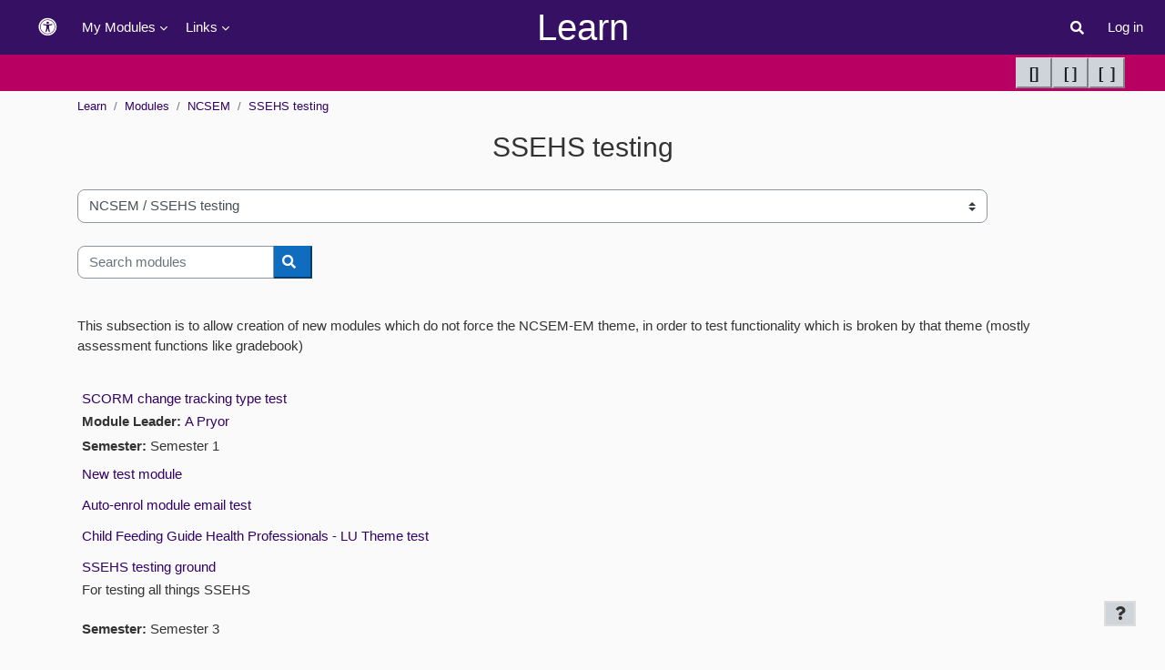

--- FILE ---
content_type: text/html; charset=utf-8
request_url: https://learn.lboro.ac.uk/course/index.php?categoryid=151
body_size: 86846
content:
<!DOCTYPE html>

<html  dir="ltr" lang="en" xml:lang="en">
<head>
    <title>All modules | Learn</title>
    <link rel="shortcut icon" href="https://learn.lboro.ac.uk/theme/image.php/boost_union/theme/1769739964/favicon" />
    <style type="text/css">.admin_settingspage_tabs_with_tertiary .dropdown-toggle { font-size: 1.875rem !important; }
h2:has(+ .admin_settingspage_tabs_with_tertiary) { display: none; }</style><meta http-equiv="Content-Type" content="text/html; charset=utf-8" />
<meta name="keywords" content="moodle, All modules | Learn" />
<link rel="stylesheet" type="text/css" href="https://learn.lboro.ac.uk/theme/yui_combo.php?rollup/3.18.1/yui-moodlesimple-min.css" /><script id="firstthemesheet" type="text/css">/** Required in order to fix style inclusion problems in IE with YUI **/</script><link rel="stylesheet" type="text/css" href="https://learn.lboro.ac.uk/theme/styles.php/boost_union/1769739964_1769740676/all" />
<script>
//<![CDATA[
var M = {}; M.yui = {};
M.pageloadstarttime = new Date();
M.cfg = {"wwwroot":"https:\/\/learn.lboro.ac.uk","apibase":"https:\/\/learn.lboro.ac.uk\/r.php\/api","homeurl":{},"sesskey":"6CG7pGZudy","sessiontimeout":"10800","sessiontimeoutwarning":1200,"themerev":"1769739964","slasharguments":1,"theme":"boost_union","iconsystemmodule":"core\/icon_system_fontawesome","jsrev":"1769739964","admin":"admin","svgicons":true,"usertimezone":"Europe\/London","language":"en","courseId":1,"courseContextId":2,"contextid":1290598,"contextInstanceId":151,"langrev":1769739964,"templaterev":"1769739964","siteId":1,"userId":0};var yui1ConfigFn = function(me) {if(/-skin|reset|fonts|grids|base/.test(me.name)){me.type='css';me.path=me.path.replace(/\.js/,'.css');me.path=me.path.replace(/\/yui2-skin/,'/assets/skins/sam/yui2-skin')}};
var yui2ConfigFn = function(me) {var parts=me.name.replace(/^moodle-/,'').split('-'),component=parts.shift(),module=parts[0],min='-min';if(/-(skin|core)$/.test(me.name)){parts.pop();me.type='css';min=''}
if(module){var filename=parts.join('-');me.path=component+'/'+module+'/'+filename+min+'.'+me.type}else{me.path=component+'/'+component+'.'+me.type}};
YUI_config = {"debug":false,"base":"https:\/\/learn.lboro.ac.uk\/lib\/yuilib\/3.18.1\/","comboBase":"https:\/\/learn.lboro.ac.uk\/theme\/yui_combo.php?","combine":true,"filter":null,"insertBefore":"firstthemesheet","groups":{"yui2":{"base":"https:\/\/learn.lboro.ac.uk\/lib\/yuilib\/2in3\/2.9.0\/build\/","comboBase":"https:\/\/learn.lboro.ac.uk\/theme\/yui_combo.php?","combine":true,"ext":false,"root":"2in3\/2.9.0\/build\/","patterns":{"yui2-":{"group":"yui2","configFn":yui1ConfigFn}}},"moodle":{"name":"moodle","base":"https:\/\/learn.lboro.ac.uk\/theme\/yui_combo.php?m\/1769739964\/","combine":true,"comboBase":"https:\/\/learn.lboro.ac.uk\/theme\/yui_combo.php?","ext":false,"root":"m\/1769739964\/","patterns":{"moodle-":{"group":"moodle","configFn":yui2ConfigFn}},"filter":null,"modules":{"moodle-core-handlebars":{"condition":{"trigger":"handlebars","when":"after"}},"moodle-core-blocks":{"requires":["base","node","io","dom","dd","dd-scroll","moodle-core-dragdrop","moodle-core-notification"]},"moodle-core-dragdrop":{"requires":["base","node","io","dom","dd","event-key","event-focus","moodle-core-notification"]},"moodle-core-notification":{"requires":["moodle-core-notification-dialogue","moodle-core-notification-alert","moodle-core-notification-confirm","moodle-core-notification-exception","moodle-core-notification-ajaxexception"]},"moodle-core-notification-dialogue":{"requires":["base","node","panel","escape","event-key","dd-plugin","moodle-core-widget-focusafterclose","moodle-core-lockscroll"]},"moodle-core-notification-alert":{"requires":["moodle-core-notification-dialogue"]},"moodle-core-notification-confirm":{"requires":["moodle-core-notification-dialogue"]},"moodle-core-notification-exception":{"requires":["moodle-core-notification-dialogue"]},"moodle-core-notification-ajaxexception":{"requires":["moodle-core-notification-dialogue"]},"moodle-core-event":{"requires":["event-custom"]},"moodle-core-maintenancemodetimer":{"requires":["base","node"]},"moodle-core-lockscroll":{"requires":["plugin","base-build"]},"moodle-core-actionmenu":{"requires":["base","event","node-event-simulate"]},"moodle-core-chooserdialogue":{"requires":["base","panel","moodle-core-notification"]},"moodle-core_availability-form":{"requires":["base","node","event","event-delegate","panel","moodle-core-notification-dialogue","json"]},"moodle-course-dragdrop":{"requires":["base","node","io","dom","dd","dd-scroll","moodle-core-dragdrop","moodle-core-notification","moodle-course-coursebase","moodle-course-util"]},"moodle-course-management":{"requires":["base","node","io-base","moodle-core-notification-exception","json-parse","dd-constrain","dd-proxy","dd-drop","dd-delegate","node-event-delegate"]},"moodle-course-categoryexpander":{"requires":["node","event-key"]},"moodle-course-util":{"requires":["node"],"use":["moodle-course-util-base"],"submodules":{"moodle-course-util-base":{},"moodle-course-util-section":{"requires":["node","moodle-course-util-base"]},"moodle-course-util-cm":{"requires":["node","moodle-course-util-base"]}}},"moodle-form-shortforms":{"requires":["node","base","selector-css3","moodle-core-event"]},"moodle-form-dateselector":{"requires":["base","node","overlay","calendar"]},"moodle-question-searchform":{"requires":["base","node"]},"moodle-question-chooser":{"requires":["moodle-core-chooserdialogue"]},"moodle-availability_badge-form":{"requires":["base","node","event","moodle-core_availability-form"]},"moodle-availability_completion-form":{"requires":["base","node","event","moodle-core_availability-form"]},"moodle-availability_date-form":{"requires":["base","node","event","io","moodle-core_availability-form"]},"moodle-availability_grade-form":{"requires":["base","node","event","moodle-core_availability-form"]},"moodle-availability_group-form":{"requires":["base","node","event","moodle-core_availability-form"]},"moodle-availability_grouping-form":{"requires":["base","node","event","moodle-core_availability-form"]},"moodle-availability_ipaddress-form":{"requires":["base","node","event","moodle-core_availability-form"]},"moodle-availability_profile-form":{"requires":["base","node","event","moodle-core_availability-form"]},"moodle-mod_assign-history":{"requires":["node","transition"]},"moodle-mod_checklist-linkselect":{"requires":["node","event-valuechange"]},"moodle-mod_customcert-rearrange":{"requires":["dd-delegate","dd-drag"]},"moodle-mod_quiz-quizbase":{"requires":["base","node"]},"moodle-mod_quiz-dragdrop":{"requires":["base","node","io","dom","dd","dd-scroll","moodle-core-dragdrop","moodle-core-notification","moodle-mod_quiz-quizbase","moodle-mod_quiz-util-base","moodle-mod_quiz-util-page","moodle-mod_quiz-util-slot","moodle-course-util"]},"moodle-mod_quiz-toolboxes":{"requires":["base","node","event","event-key","io","moodle-mod_quiz-quizbase","moodle-mod_quiz-util-slot","moodle-core-notification-ajaxexception"]},"moodle-mod_quiz-autosave":{"requires":["base","node","event","event-valuechange","node-event-delegate","io-form","datatype-date-format"]},"moodle-mod_quiz-questionchooser":{"requires":["moodle-core-chooserdialogue","moodle-mod_quiz-util","querystring-parse"]},"moodle-mod_quiz-modform":{"requires":["base","node","event"]},"moodle-mod_quiz-util":{"requires":["node","moodle-core-actionmenu"],"use":["moodle-mod_quiz-util-base"],"submodules":{"moodle-mod_quiz-util-base":{},"moodle-mod_quiz-util-slot":{"requires":["node","moodle-mod_quiz-util-base"]},"moodle-mod_quiz-util-page":{"requires":["node","moodle-mod_quiz-util-base"]}}},"moodle-message_airnotifier-toolboxes":{"requires":["base","node","io"]},"moodle-editor_atto-rangy":{"requires":[]},"moodle-editor_atto-editor":{"requires":["node","transition","io","overlay","escape","event","event-simulate","event-custom","node-event-html5","node-event-simulate","yui-throttle","moodle-core-notification-dialogue","moodle-editor_atto-rangy","handlebars","timers","querystring-stringify"]},"moodle-editor_atto-plugin":{"requires":["node","base","escape","event","event-outside","handlebars","event-custom","timers","moodle-editor_atto-menu"]},"moodle-editor_atto-menu":{"requires":["moodle-core-notification-dialogue","node","event","event-custom"]},"moodle-report_eventlist-eventfilter":{"requires":["base","event","node","node-event-delegate","datatable","autocomplete","autocomplete-filters"]},"moodle-report_loglive-fetchlogs":{"requires":["base","event","node","io","node-event-delegate"]},"moodle-gradereport_history-userselector":{"requires":["escape","event-delegate","event-key","handlebars","io-base","json-parse","moodle-core-notification-dialogue"]},"moodle-qbank_editquestion-chooser":{"requires":["moodle-core-chooserdialogue"]},"moodle-tool_lp-dragdrop-reorder":{"requires":["moodle-core-dragdrop"]},"moodle-assignfeedback_editpdf-editor":{"requires":["base","event","node","io","graphics","json","event-move","event-resize","transition","querystring-stringify-simple","moodle-core-notification-dialog","moodle-core-notification-alert","moodle-core-notification-warning","moodle-core-notification-exception","moodle-core-notification-ajaxexception"]},"moodle-atto_accessibilitychecker-button":{"requires":["color-base","moodle-editor_atto-plugin"]},"moodle-atto_accessibilityhelper-button":{"requires":["moodle-editor_atto-plugin"]},"moodle-atto_align-button":{"requires":["moodle-editor_atto-plugin"]},"moodle-atto_bold-button":{"requires":["moodle-editor_atto-plugin"]},"moodle-atto_charmap-button":{"requires":["moodle-editor_atto-plugin"]},"moodle-atto_clear-button":{"requires":["moodle-editor_atto-plugin"]},"moodle-atto_collapse-button":{"requires":["moodle-editor_atto-plugin"]},"moodle-atto_emojipicker-button":{"requires":["moodle-editor_atto-plugin"]},"moodle-atto_emoticon-button":{"requires":["moodle-editor_atto-plugin"]},"moodle-atto_equation-button":{"requires":["moodle-editor_atto-plugin","moodle-core-event","io","event-valuechange","tabview","array-extras"]},"moodle-atto_h5p-button":{"requires":["moodle-editor_atto-plugin"]},"moodle-atto_html-codemirror":{"requires":["moodle-atto_html-codemirror-skin"]},"moodle-atto_html-beautify":{},"moodle-atto_html-button":{"requires":["promise","moodle-editor_atto-plugin","moodle-atto_html-beautify","moodle-atto_html-codemirror","event-valuechange"]},"moodle-atto_image-button":{"requires":["moodle-editor_atto-plugin"]},"moodle-atto_indent-button":{"requires":["moodle-editor_atto-plugin"]},"moodle-atto_italic-button":{"requires":["moodle-editor_atto-plugin"]},"moodle-atto_link-button":{"requires":["moodle-editor_atto-plugin"]},"moodle-atto_managefiles-usedfiles":{"requires":["node","escape"]},"moodle-atto_managefiles-button":{"requires":["moodle-editor_atto-plugin"]},"moodle-atto_media-button":{"requires":["moodle-editor_atto-plugin","moodle-form-shortforms"]},"moodle-atto_noautolink-button":{"requires":["moodle-editor_atto-plugin"]},"moodle-atto_orderedlist-button":{"requires":["moodle-editor_atto-plugin"]},"moodle-atto_recordrtc-recording":{"requires":["moodle-atto_recordrtc-button"]},"moodle-atto_recordrtc-button":{"requires":["moodle-editor_atto-plugin","moodle-atto_recordrtc-recording"]},"moodle-atto_rtl-button":{"requires":["moodle-editor_atto-plugin"]},"moodle-atto_strike-button":{"requires":["moodle-editor_atto-plugin"]},"moodle-atto_subscript-button":{"requires":["moodle-editor_atto-plugin"]},"moodle-atto_superscript-button":{"requires":["moodle-editor_atto-plugin"]},"moodle-atto_table-button":{"requires":["moodle-editor_atto-plugin","moodle-editor_atto-menu","event","event-valuechange"]},"moodle-atto_title-button":{"requires":["moodle-editor_atto-plugin"]},"moodle-atto_underline-button":{"requires":["moodle-editor_atto-plugin"]},"moodle-atto_undo-button":{"requires":["moodle-editor_atto-plugin"]},"moodle-atto_unorderedlist-button":{"requires":["moodle-editor_atto-plugin"]}}},"gallery":{"name":"gallery","base":"https:\/\/learn.lboro.ac.uk\/lib\/yuilib\/gallery\/","combine":true,"comboBase":"https:\/\/learn.lboro.ac.uk\/theme\/yui_combo.php?","ext":false,"root":"gallery\/1769739964\/","patterns":{"gallery-":{"group":"gallery"}}}},"modules":{"core_filepicker":{"name":"core_filepicker","fullpath":"https:\/\/learn.lboro.ac.uk\/lib\/javascript.php\/1769739964\/repository\/filepicker.js","requires":["base","node","node-event-simulate","json","async-queue","io-base","io-upload-iframe","io-form","yui2-treeview","panel","cookie","datatable","datatable-sort","resize-plugin","dd-plugin","escape","moodle-core_filepicker","moodle-core-notification-dialogue"]},"core_comment":{"name":"core_comment","fullpath":"https:\/\/learn.lboro.ac.uk\/lib\/javascript.php\/1769739964\/comment\/comment.js","requires":["base","io-base","node","json","yui2-animation","overlay","escape"]}},"logInclude":[],"logExclude":[],"logLevel":null};
M.yui.loader = {modules: {}};

//]]>
</script>

<link rel="stylesheet" href="/awesome/css/all.css"><link rel="icon" type="image/png" href="/favicon-96x96.png" sizes="96x96" /><link rel="icon" type="image/svg+xml" href="/favicon.svg" /><link rel="shortcut icon" href="/favicon.ico" /><link rel="apple-touch-icon" sizes="180x180" href="/apple-touch-icon.png" /><link rel="manifest" href="/site.webmanifest" /><link rel="stylesheet" href="/awesome/css/v4-shims.css" /><link rel="stylesheet" href="/awesome/css/all.css" /><link rel="stylesheet" href="/extra/css/styling45.css" /><link rel="stylesheet" href="/extra/css/homepage_25.css" /><link rel="stylesheet" href="/extra/css/top.css" /><link rel="stylesheet" href="/extra/css/mymodules_25.css" /><link rel="stylesheet" href="/extra/css/accessibility.css" /><style>@media only screen and (min-device-width: 768px) { #page-site-index .block_news.block .card-body, #page-my-index .block_news.block .card-body, #page.drawers .main-inner { max-width: 1140px; width: 1140px } html { font-size: 1rem!important; } a,a:visited,a:active,a:link,a.dropdown-item:focus,.navbar.navbar-dark.bg-primary .nav-item.dropdown.show a.dropdown-item, .navbar.navbar-dark.bg-primary #user-action-menu.show a.dropdown-item,.moremenu .dropdown-item[aria-current="true"], .moremenu .dropdown-item.active,.courseindex .courseindex-item .courseindex-link, .courseindex .courseindex-item .courseindex-chevron, .courseindex .courseindex-item:focus,.courseindex .courseindex-item:focus .courseindex-link,.courseindex .courseindex-item:hover .courseindex-link, .courseindex-item .icon ,.dropdown-item.active, .dropdown-item:active, .dropdown-item:hover, .dropdown-item:focus, .dropdown-item:focus-within,.courseindex .courseindex-item.pageitem a ,.courseindex .courseindex-item:hover.pageitem .courseindex-link,.btn.btn-icon.icons-collapse-expand, pre{ color: #330066; } .navbar.navbar-dark.bg-primary .dropdown-menu .dropdown-item .icon{ color: #330066 !important; } a:hover { color: #cc0066; } a:hover, a.dropdown-item:hover,.moremenu .dropdown-item[aria-current="true"]:focus-within, .moremenu .dropdown-item[aria-current="true"]:hover, .moremenu .dropdown-item.active:focus-within, .moremenu .dropdown-item.active:hover, .navbar.navbar-dark.bg-primary .dropdown-menu .dropdown-item:hover .icon,.dropdown-item.text-danger:hover { color: #cc0066 !important; } body,.navbar-bootswatch,#region-main,#region-main div.Titles,#page-my-index, .dropdown-menu,#topofscroll, #page.drawers .main-inner, .drawer ,.generaltable tbody tr:nth-of-type(2n), .generaltable thead .sticky-column, table .sticky-column, .login-container { background-color: #fafafa } .tox .tox-edit-area__iframe, body.mce-content-body , table .sticky-column ,#quiz-timer-wrapper #quiz-timer { background-color: #fafafa !important; } #nav > ul ,.card, .course-content ul.topics li.section, .course-content ul.weeks li.section,.navbar.navbar-dark.bg-primary .nav-item.dropdown.show a.dropdown-item:hover, .navbar.navbar-dark.bg-primary .nav-item.dropdown.show a.dropdown-item:focus, .navbar.navbar-dark.bg-primary #user-action-menu.show a.dropdown-item:hover, .navbar.navbar-dark.bg-primary #user-action-menu.show a.dropdown-item:focus ,.dropdown-item.active, .dropdown-item:active, .dropdown-item:hover, .dropdown-item:focus, .dropdown-item:focus-within,.moremenu .dropdown-item[aria-current="true"]:focus-within, .moremenu .dropdown-item[aria-current="true"]:hover, .moremenu .dropdown-item.active:focus-within, .moremenu .dropdown-item.active:hover,.path-mod .activity-header:not(:empty),.courseindex .courseindex-item.pageitem ,.courseindex .courseindex-item:hover.pageitem,#page-site-index #region-main .forum-post-container,#page-site-index #region-main #frontpage-category-names{ background-color: #f2f2f2; } .text-info, .highlight,.page-item.active .page-link{ color: #330066; } .highlight, .btn-link:hover, .btn.btn-icon:hover, #page-grade-grading-manage .actions .btn-icon.action:hover, #rubric-rubric.gradingform_rubric #rubric-criteria .criterion .addlevel input.btn-icon:hover, #rubric-rubric.gradingform_rubric .btn-icon.addcriterion:hover { color: #cc0066; } .aalink.focus, #page-footer a:not([class]).focus, .arrow_link.focus, a:not([class]).focus, .activityinstance>a.focus, .aalink:focus, #page-footer a:not([class]):focus, .arrow_link:focus, a:not([class]):focus, .activityinstance>a:focus { outline: .2rem solid transparent; color: #fafafa!important; background-color: #330066!important; -webkit-box-shadow: 0 -0.2rem #330066, 0 0.2rem #330066; box-shadow: 0 -0.2rem #330066, 0 0.2rem #330066; }.btn-primary:focus, .btn-primary.focus { outline: .2rem solid #330066; }body,.navbar-bootswatch,#region-main,#region-main div.Titles,#page-my-index, .dropdown-menu,.btn.btn-icon:hover, #page-grade-grading-manage .actions .btn-icon.action:hover, #rubric-rubric.gradingform_rubric #rubric-criteria .criterion .addlevel input.btn-icon:hover, #rubric-rubric.gradingform_rubric .btn-icon.addcriterion:hover, .btn.btn-icon:focus, #page-grade-grading-manage .actions .btn-icon.action:focus, #rubric-rubric.gradingform_rubric #rubric-criteria .criterion .addlevel input.btn-icon:focus, #rubric-rubric.gradingform_rubric .btn-icon.addcriterion:focus, .page-link,.path-grade-report-grader .gradeparent tr .cell, .gradingform_guide .criterion.even,#gridshadebox_content,.path-backup .mform .root_setting:nth-of-type(2n), .path-backup .mform .grouped_settings:nth-of-type(2n),.card, #page-enrol-users #filterform, .que .history, .userprofile .profile_tree section, .groupinfobox, .well,.list-group-item,ul.oublog-accordion li,.ouw_topheading,.que .info,.alert-info, #page-admin-index .releasenoteslink, #adminsettings .form-overridden, .que .formulation, .assignfeedback_editpdf_widget .label,.oublog-post .oublog-post-attachments,.ui-widget-content,.listbar, .listbar input, .listbar select,.custom-select:disabled,#page-mod-quiz-edit ul.slots li.section .content,.modal-content,.moodle-dialogue-base .moodle-dialogue-wrap.moodle-dialogue-content,.file-picker .fp-content,.fp-iconview .fp-filename-field .fp-filename,.path-mod-assign .gradingtable tr.unselectedrow td,.path-grade-report-grader .gradeparent tr:nth-of-type(even) .cell, .path-grade-report-grader .gradeparent .floater .cell, .path-grade-report-grader .gradeparent .avg,.path-mod-assign [data-region='grade-panel'],.path-mod-assign [data-region='grade-panel'] .fitem.has-popout,.chooserdialogue .moodle-dialogue-wrap .moodle-dialogue-bd,.yui3-skin-sam .yui3-datatable-even .yui3-datatable-cell{ background-color: #fafafa;} .ui-widget-header,table.dataTable tbody tr,#courseBrowserTable .odd, #ppErrors .odd, .submissionsDataTable .odd,body#page-question-type-multichoice div[id^=fitem_id_],#page-question-type-coderunner table.coderunner-test-results .header, .que.coderunner table.coderunner-test-results .header, .que.coderunner table.coderunnerexamples .header,.que.coderunner tr.r0 td,table.deadlines tbody tr:nth-of-type(odd),table.submissions th, table.allocations th, table.personal_deadline th, table.grading-details th, table.moderating-details th, table.personal-deadline-details th,table.submissions tr.submissionrowsingle:nth-child(2n), table.allocations tr:nth-child(2n), table.personal_deadline tr:nth-child(2n), .bg-light , .editing .activity-item:hover, .modchooser .modal-body .optionsummary , .gradingform_rubric .criterion.even, .gradingform_rubric_editform .status.ready,.themeboostunioninfobanner ,table.quizreviewsummary th.cell,table.quizreviewsummary td.cell ,.section-cm-edit-actions .menubar div.dropdown { background-color: #fafafa!important; } #nav > ul,.block, a.dropdown-item:hover, .dropdown-item.active, .dropdown-item:active, .dropdown-item:hover, .dropdown-item:focus, .dropdown-item:focus-within,.back-to-top, .editor_atto_notification .atto_info, .editor_atto_notification .atto_warning,.yui3-skin-sam .yui3-treeview-selected>.yui3-treeview-row,.page-item.active .page-link,.choosercontainer #chooseform .selected,.yui3-skin-sam .yui3-datatable-odd .yui3-datatable-cell { background-color: #f2f2f2; } #courseBrowserTable .even, #ppErrors .even, .submissionsDataTable .even,#region-main div.StdDiv,table.submissions tr.submissionrowsingle:nth-child(2n+1), table.allocations tr:nth-child(2n+1), table.personal_deadline tr:nth-child(2n+1), .bg-white,  .path-grade-report-grader .gradeparent .userrow.odd .cell, .path-grade-report-grader .gradeparent .floater .cell.odd, .path-grade-report-grader .gradeparent .heading .cell, .path-grade-report-grader .gradeparent .cell.category, .path-grade-report-grader .gradeparent .avg .cell{ background-color: #f2f2f2!important; } body, .breadcrumb-nav a, .block-timeline .container .text-danger,.navbar-light .navbar-brand:hover, .navbar-bootswatch .navbar-brand:hover,.navbar-light .navbar-brand:focus, .navbar-bootswatch .navbar-brand:focus,.table, table.collection, table.flexible, .generaltable, .table-hover tbody tr:hover, table.grading-report tbody tr:hover, .forumheaderlist tbody tr:hover, .generaltable tbody tr:hover, table.flexible tbody tr:hover, .category_subcategories tbody tr:hover, table#modules tbody tr:hover, table#permissions tbody tr:hover,.editor_atto_content_wrap,.nav-tabs .nav-link.active, .nav-tabs .nav-item.show .nav-link,.block .block-controls .dropdown-toggle,.alert-info, #page-admin-index .releasenoteslink, #adminsettings .form-overridden, .que .formulation, .assignfeedback_editpdf_widget .label,.ui-widget-content,.moodle-dialogue-base .moodle-dialogue-wrap .moodle-dialogue-hd.yui3-widget-hd,#buttonsectioncontainer .divisortext{ color: #333333; } .dataTables_wrapper .dataTables_length, .dataTables_wrapper .dataTables_filter, .dataTables_wrapper .dataTables_info, .dataTables_wrapper .dataTables_processing, .dataTables_wrapper .dataTables_paginate, .dataTables_wrapper .dataTables_paginate .paginate_button,.dataTables_wrapper .dataTables_paginate .paginate_button,a.paginate-button,#region-main .ExerciseTitle,#region-main .ExerciseSubtitle,#region-main div.StdDiv, .editing .activity-item:hover, .close:hover, .close{ color: #333333!important; }  }</style><script src="/local/lboro_admin/includes/lboro.js"></script>
    <meta name="viewport" content="width=device-width, initial-scale=1.0">
</head>
<body  id="page-course-index-category" class="format-site limitedwidth  path-course path-course-index chrome dir-ltr lang-en yui-skin-sam yui3-skin-sam learn-lboro-ac-uk pagelayout-coursecategory course-1 context-1290598 category-151 category-124 notloggedin theme uses-drawers theme-boost-union-smartmenu hascourseindexcmicons hascourseindexcplicon theme_boost-union-footerbuttondesktop">
<div class="toast-wrapper mx-auto py-0 fixed-top" role="status" aria-live="polite"></div>
<div id="page-wrapper" class="d-print-block">

    <div>
    <a class="sr-only sr-only-focusable" href="#maincontent">Skip to main content</a>
</div><script src="https://learn.lboro.ac.uk/lib/javascript.php/1769739964/lib/polyfills/polyfill.js"></script>
<script src="https://learn.lboro.ac.uk/theme/yui_combo.php?rollup/3.18.1/yui-moodlesimple-min.js"></script><script src="https://learn.lboro.ac.uk/lib/javascript.php/1769739964/lib/javascript-static.js"></script>
<script>
//<![CDATA[
document.body.className += ' jsenabled';
//]]>
</script>



    
    <nav class="navbar fixed-top navbar-dark bg-primary navbar-expand " aria-label="Site navigation"><div class="container d-flex align-items-center">
        <div class="container-fluid">
            <button class="navbar-toggler aabtn d-block d-md-none px-1 my-1 border-0" data-toggler="drawers" data-action="toggle" data-target="theme_boost-drawers-primary">
                <span class="navbar-toggler-icon"></span>
                <span class="sr-only">Side panel</span>
            </button>
    
            <a href="/?redirect=0" class="navbar-brand align-items-center m-0 me-4 p-0 aabtn   d-none d-md-flex  ">
    
                    Learn
            </a>
                <div class="popover-region collapsed popover-region-accessibility"
    id="nav-popover-accessibility-container" 
    data-region="popover-region">
    <div class="popover-region-toggle nav-link icon-no-margin"
        data-region="popover-region-toggle"
        aria-controls="popover-region-container-697ea6f752016697ea6f7019015"
        aria-haspopup="true"
        aria-expanded="false"
        aria-label="Accessibility"
        title="Accessibility"
        tabindex="0"
        role="button">
                <i class="icon fa fa-universal-access fa-lg fa-fw "  title="Accessibility" role="img" aria-label="Accessibility"></i>

    </div>
    <div 
        id="popover-region-container-697ea6f752016697ea6f7019015"
        class="popover-region-container"
        data-region="popover-region-container"
        aria-hidden="true"
        aria-label="Accessibility"
        role="region">
        <div class="popover-region-header-container">
            <h3 class="popover-region-header-text" data-region="popover-region-header-text">Accessibility</h3>
            <div class="popover-region-header-actions" data-region="popover-region-header-actions"></div>
        </div>
        <div class="popover-region-content-container" data-region="popover-region-content-container">
            <div class="popover-region-content" data-region="popover-region-content">
                		<div id="lbaccessibilitybanner" style="" class="nav-collapse"><form method="POST" name="linkform" action="/accessibility_exec.php" style="margin:0px; padding: 0px;"><input type="hidden" name="userid" value="0"><input type="hidden" name="sessionid" value="uts75tfaqvlm7ge3va9goq2haj"><table style="height:86px;" cellpadding="3" cellspacing="5" id="miniaccessibility" width=""><tr><td colspan="2"  style="color: #000;">Size:</td><td><a href="/accessibility_exec.php?f=plus" class="increase-mini" title="Increase your text size. Access key is +." accesskey="+"><span class="text">A+</span></a></td><td><a href="/accessibility_exec.php?f=minus" class="decrease-mini" title="Decrease your text size. Access key is -." accesskey="-"><span class="text">A-</span></a></td></tr><tr><td colspan="2"  style="color: #000;">Style:</td><td><a href="/accessibility_exec.php?s=1" class="access-style1-down-mini" title="" accesskey="1"><span class="text">1</span></a></td><td><a href="/accessibility_exec.php?s=2" class="access-style2-mini" title="Yellow background, dark blue text, light blue links. Access key is 2." accesskey="2"><span class="text">2</span></a></td><td><a href="/accessibility_exec.php?s=3" class="access-style3-mini" title="Turquoise background, black text, pink links. Access key is 3." accesskey="3"><span class="text">3</span></a></td><td><a href="/accessibility_exec.php?s=4" class="access-style4-mini" title="Dark grey background, white text, grey links. Access key is 4." accesskey="4"><span class="text">4</span></a></td><td><a href="/accessibility_exec.php?s=5" class="access-style5-mini" title="White background, black text, pink and purple links. Access key is 5." accesskey="5"><span class="text">5</span></a></td><td><a href="/accessibility_exec.php?s=6" class="access-style6-mini" title="White background, black text, blue and red links. Access key is 6." accesskey="6"><span class="text">6</span></a></td></tr></table></form></div>

            </div>
            <span class="loading-icon icon-no-margin"><i class="icon fa fa-spinner fa-spin fa-fw "  title="Loading" role="img" aria-label="Loading"></i></span>
        </div>
    </div>
</div> <div class="primary-navigation">
                    <nav class="moremenu navigation">
                        <ul id="moremenu-697ea6f74fd89-navbar-nav" role="menubar" class="nav more-nav navbar-nav">
                                        <li class="dropdown theme-boost-union-smartmenu-carousel nav-item boost-union-smartmenu hideicon card-form-square card-size-tiny    " role="none" data-forceintomoremenu="false">
                                            <a class="dropdown-toggle nav-link  " id="drop-down-697ea6f74fd89" role="menuitem" data-toggle="dropdown"
                                                aria-haspopup="true" aria-expanded="false" href="#" aria-controls="drop-down-menu-697ea6f74fd89"
                                                
                                                
                                                
                                                tabindex="-1"
                                            >
                                                My Modules
                                            </a>
                                            <div class="dropdown-menu boost-union-moremenu" role="menu" id="drop-down-menu-697ea6f74fd89" aria-labelledby="drop-down-697ea6f74fd89">
                                                <div data-toggle="smartmenu-carousel" class="carousel slide" data-touch="false" data-interval="false" data-keyboard="false">
                                                    <div class="carousel-inner">
                                                        <div id="carousel-item-main" class="carousel-item active" role="menu" tabindex="-1">
                                                            
                                                            
                                                                    <a href="https://learn.lboro.ac.uk/my/" class="dropdown-item  boost-union-smartmenuitem    d-lg-inline-flex  d-md-inline-flex  d-inline-flex  card-text-below  menu-item-static " role="menuitem" tabindex="-1"  >
                                                                            
                                                                        <i class="icon fa fa-house fa-fw "  title="My Modules" role="img" aria-label="My Modules"></i>My Modules
                                                                    </a>
                                                                
                                                                    <a href="https://learn.lboro.ac.uk/course/view.php?id=5823" class="dropdown-item  boost-union-smartmenuitem    d-lg-inline-flex  d-md-inline-flex  d-inline-flex  card-text-below  menu-item-dynamic " role="menuitem" tabindex="-1"  >
                                                                            
                                                                        <i class="icon fa fa-minus fa-fw "  title="My Modules" role="img" aria-label="My Modules"></i>25CMZ004 - Communication Skills
                                                                    </a>
                                                                
                                                                    <a href="https://learn.lboro.ac.uk/course/view.php?id=9359" class="dropdown-item  boost-union-smartmenuitem    d-lg-inline-flex  d-md-inline-flex  d-inline-flex  card-text-below  menu-item-dynamic " role="menuitem" tabindex="-1"  >
                                                                            
                                                                        <i class="icon fa fa-minus fa-fw "  title="My Modules" role="img" aria-label="My Modules"></i>25PHZ002 - PhysicsMate
                                                                    </a>
                                                                
                                                                    <a href="https://learn.lboro.ac.uk/course/view.php?id=3930" class="dropdown-item  boost-union-smartmenuitem    d-lg-inline-flex  d-md-inline-flex  d-inline-flex  card-text-below  menu-item-dynamic " role="menuitem" tabindex="-1"  >
                                                                            
                                                                        <i class="icon fa fa-minus fa-fw "  title="My Modules" role="img" aria-label="My Modules"></i>25TTZ002 - Academic Scholarship Quiz for MSc./Short Course Students
                                                                    </a>
                                                                
                                                                    <a href="https://learn.lboro.ac.uk/course/view.php?id=12670" class="dropdown-item  boost-union-smartmenuitem    d-lg-inline-flex  d-md-inline-flex  d-inline-flex  card-text-below  menu-item-dynamic " role="menuitem" tabindex="-1"  >
                                                                            
                                                                        <i class="icon fa fa-minus fa-fw "  title="My Modules" role="img" aria-label="My Modules"></i>MPQ025 - MSc Course Information &amp; Study Skills
                                                                    </a>
                                                                
                                                                    <a href="https://learn.lboro.ac.uk/course/view.php?id=14633" class="dropdown-item  boost-union-smartmenuitem    d-lg-inline-flex  d-md-inline-flex  d-inline-flex  card-text-below  menu-item-dynamic " role="menuitem" tabindex="-1"  >
                                                                            
                                                                        <i class="icon fa fa-minus fa-fw "  title="My Modules" role="img" aria-label="My Modules"></i>Wolfson Apprenticeship Homepage
                                                                    </a>
                                                                
                                                            
                                                        </div>
                                                    </div>
                                                </div>
                                            </div>
                                        </li>
                                        <li class="dropdown theme-boost-union-smartmenu-carousel nav-item boost-union-smartmenu  card-form-square card-size-tiny card-overflow-no-wrap   " role="none" data-forceintomoremenu="false">
                                            <a class="dropdown-toggle nav-link  " id="drop-down-697ea6f74fd89" role="menuitem" data-toggle="dropdown"
                                                aria-haspopup="true" aria-expanded="false" href="#" aria-controls="drop-down-menu-697ea6f74fd89"
                                                
                                                
                                                
                                                tabindex="-1"
                                            >
                                                Links
                                            </a>
                                            <div class="dropdown-menu boost-union-moremenu" role="menu" id="drop-down-menu-697ea6f74fd89" aria-labelledby="drop-down-697ea6f74fd89">
                                                <div data-toggle="smartmenu-carousel" class="carousel slide" data-touch="false" data-interval="false" data-keyboard="false">
                                                    <div class="carousel-inner">
                                                        <div id="carousel-item-main" class="carousel-item active" role="menu" tabindex="-1">
                                                            
                                                            
                                                                    <a href="https://learn.lboro.ac.uk/ludata/counter.php?id=11" class="dropdown-item  boost-union-smartmenuitem    d-lg-inline-flex  d-md-inline-flex  d-inline-flex  card-text-below  menu-item-static " role="menuitem" tabindex="-1"  target="__blank" >
                                                                            
                                                                        ProjectList
                                                                    </a>
                                                                
                                                                    <a href="https://learn.lboro.ac.uk/ludata/counter.php?id=24" class="dropdown-item  boost-union-smartmenuitem    d-lg-inline-flex  d-md-inline-flex  d-inline-flex  card-text-below  menu-item-static " role="menuitem" tabindex="-1"  target="__blank" >
                                                                            
                                                                        Reading Lists
                                                                    </a>
                                                                
                                                            
                                                        </div>
                                                    </div>
                                                </div>
                                            </div>
                                        </li>
                                <li role="none" class="nav-item dropdown dropdownmoremenu d-none" data-region="morebutton">
                                    <a class="dropdown-toggle nav-link " href="#" id="moremenu-dropdown-697ea6f74fd89" role="menuitem" data-toggle="dropdown" aria-haspopup="true" aria-expanded="false" tabindex="-1">
                                        More
                                    </a>
                                    <ul class="dropdown-menu dropdown-menu-left" data-region="moredropdown" aria-labelledby="moremenu-dropdown-697ea6f74fd89" role="menu">
                                    </ul>
                                </li>
                        </ul>
                    </nav>
                </div>
    
            <ul class="navbar-nav d-none d-md-flex my-1 px-1">
                <!-- page_heading_menu -->
                
            </ul>
    
            <div id="usernavigation" class="navbar-nav ms-auto h-100">
                    <div id="searchinput-navbar-697ea6f752ce1697ea6f7019017" class="simplesearchform">
    <div class="collapse" id="searchform-navbar">
        <form autocomplete="off" action="https://learn.lboro.ac.uk/search/index.php" method="get" accept-charset="utf-8" class="mform d-flex flex-wrap align-items-center searchform-navbar">
                <input type="hidden" name="context" value="1290598">
            <div class="input-group" role="group" aria-labelledby="searchgrouplabel-697ea6f752ce1697ea6f7019017">
                    <span id="searchgrouplabel-697ea6f752ce1697ea6f7019017" class="sr-only">Site-wide search</span>
                <label for="searchinput-697ea6f752ce1697ea6f7019017">
                    <span class="sr-only">Search</span>
                </label>
                    <input type="text"
                       id="searchinput-697ea6f752ce1697ea6f7019017"
                       class="form-control withclear"
                       placeholder="Search for Modules..."
                       aria-label="Search"
                       name="q"
                       data-region="input"
                       autocomplete="off"
                    >
                    <a class="btn btn-close"
                        data-action="closesearch"
                        data-toggle="collapse"
                        href="#searchform-navbar"
                        role="button"
                        title="Close"
                    >
                        <i class="icon fa fa-xmark fa-fw " aria-hidden="true" ></i>
                        <span class="sr-only">Close</span>
                    </a>
                <div class="input-group-append">
                    <button type="submit" class="btn btn-submit" data-action="submit" title="Perform search">
                        <i class="icon fa fa-magnifying-glass fa-fw " aria-hidden="true" ></i>
                        <span class="sr-only">Perform search</span>
                    </button>
                </div>
            </div>
        </form>
    </div>
    <a
        class="btn btn-open rounded-0 nav-link"
        data-toggle="collapse"
        data-action="opensearch"
        href="#searchform-navbar"
        role="button"
        aria-expanded="false"
        aria-controls="searchform-navbar"
        title="Toggle search input"
    >
        <i class="icon fa fa-magnifying-glass fa-fw " aria-hidden="true" ></i>
        <span class="sr-only">Toggle search input</span>
    </a>
</div>
                    <div class="divider border-start h-75 align-self-center mx-1"></div>
                
                <div class="d-flex align-items-stretch usermenu-container" data-region="usermenu">
                        <div class="usermenu">
                                <span class="login ps-2">
                                        <a href="https://learn.lboro.ac.uk/login/index.php">Log in</a>
                                </span>
                        </div>
                </div>
                
    
            </div>
        </div>
    </div></nav>
    
<div  class="drawer   drawer-left  drawer-primary d-print-none not-initialized" data-region="fixed-drawer" id="theme_boost-drawers-primary" data-preference="" data-state="show-drawer-primary" data-forceopen="0" data-close-on-resize="1">
    <div class="drawerheader">
        <button
            class="btn drawertoggle icon-no-margin hidden"
            data-toggler="drawers"
            data-action="closedrawer"
            data-target="theme_boost-drawers-primary"
            data-toggle="tooltip"
            data-placement="right"
            title="Close drawer"
        >
            <i class="icon fa fa-xmark fa-fw " aria-hidden="true" ></i>
        </button>
                <a
            href="/?redirect=0"
            title="Learn"
            data-region="site-home-link"
            class="aabtn text-reset d-flex align-items-center py-1 h-100"
        >
                <span class="sitename" title="Learn">Learn</span>
        </a>

        <div class="drawerheadercontent hidden">
            
        </div>
    </div>
    <div class="drawercontent drag-container" data-usertour="scroller">
                <div class="list-group">
                    
                    <a id="drop-down-697ea6f7203b4" href="#" class=" list-group-item list-group-item-action icons-collapse-expand collapsed d-flex" title="" data-toggle="collapse" data-target="#drop-down-menu-697ea6f7203b4" aria-expanded="false" aria-controls="drop-down-menu-697ea6f7203b4">
                        My Modules
                        <span class="ms-auto expanded-icon icon-no-margin mx-2">
                            <i class="icon fa fa-chevron-down fa-fw " aria-hidden="true" ></i>
                            <span class="sr-only">
                                Collapse
                            </span>
                        </span>
                        <span class="ms-auto collapsed-icon icon-no-margin mx-2">
                            <i class="icon fa fa-chevron-right fa-fw " aria-hidden="true" ></i>
                            <span class="sr-only">
                                Expand
                            </span>
                        </span>
                    </a>
                    <div class="collapse list-group-item p-0 border-0" role="menu" id="drop-down-menu-697ea6f7203b4" aria-labelledby="drop-down-697ea6f7203b4">
                            <!-- Third level child support - Custom -->
                    
                                    <a href="https://learn.lboro.ac.uk/my/"  class="ps-5 bg-light list-group-item list-group-item-action  boost-union-smartmenuitem    d-lg-inline-flex  d-md-inline-flex  d-inline-flex  card-text-below  menu-item-static " >
                    
                                        <i class="icon fa fa-house fa-fw "  title="My Modules" role="img" aria-label="My Modules"></i>My Modules
                                    </a>
                    
                            <!-- Third level child support - Custom -->
                    
                                    <a href="https://learn.lboro.ac.uk/course/view.php?id=5823"  class="ps-5 bg-light list-group-item list-group-item-action  boost-union-smartmenuitem    d-lg-inline-flex  d-md-inline-flex  d-inline-flex  card-text-below  menu-item-dynamic " >
                    
                                        <i class="icon fa fa-minus fa-fw "  title="My Modules" role="img" aria-label="My Modules"></i>25CMZ004 - Communication Skills
                                    </a>
                    
                            <!-- Third level child support - Custom -->
                    
                                    <a href="https://learn.lboro.ac.uk/course/view.php?id=9359"  class="ps-5 bg-light list-group-item list-group-item-action  boost-union-smartmenuitem    d-lg-inline-flex  d-md-inline-flex  d-inline-flex  card-text-below  menu-item-dynamic " >
                    
                                        <i class="icon fa fa-minus fa-fw "  title="My Modules" role="img" aria-label="My Modules"></i>25PHZ002 - PhysicsMate
                                    </a>
                    
                            <!-- Third level child support - Custom -->
                    
                                    <a href="https://learn.lboro.ac.uk/course/view.php?id=3930"  class="ps-5 bg-light list-group-item list-group-item-action  boost-union-smartmenuitem    d-lg-inline-flex  d-md-inline-flex  d-inline-flex  card-text-below  menu-item-dynamic " >
                    
                                        <i class="icon fa fa-minus fa-fw "  title="My Modules" role="img" aria-label="My Modules"></i>25TTZ002 - Academic Scholarship Quiz for MSc./Short Course Students
                                    </a>
                    
                            <!-- Third level child support - Custom -->
                    
                                    <a href="https://learn.lboro.ac.uk/course/view.php?id=12670"  class="ps-5 bg-light list-group-item list-group-item-action  boost-union-smartmenuitem    d-lg-inline-flex  d-md-inline-flex  d-inline-flex  card-text-below  menu-item-dynamic " >
                    
                                        <i class="icon fa fa-minus fa-fw "  title="My Modules" role="img" aria-label="My Modules"></i>MPQ025 - MSc Course Information &amp; Study Skills
                                    </a>
                    
                            <!-- Third level child support - Custom -->
                    
                                    <a href="https://learn.lboro.ac.uk/course/view.php?id=14633"  class="ps-5 bg-light list-group-item list-group-item-action  boost-union-smartmenuitem    d-lg-inline-flex  d-md-inline-flex  d-inline-flex  card-text-below  menu-item-dynamic " >
                    
                                        <i class="icon fa fa-minus fa-fw "  title="My Modules" role="img" aria-label="My Modules"></i>Wolfson Apprenticeship Homepage
                                    </a>
                    
                    </div>
                    
                    <a id="drop-down-697ea6f72b0da" href="#" class=" list-group-item list-group-item-action icons-collapse-expand collapsed d-flex" title="" data-toggle="collapse" data-target="#drop-down-menu-697ea6f72b0da" aria-expanded="false" aria-controls="drop-down-menu-697ea6f72b0da">
                        Links
                        <span class="ms-auto expanded-icon icon-no-margin mx-2">
                            <i class="icon fa fa-chevron-down fa-fw " aria-hidden="true" ></i>
                            <span class="sr-only">
                                Collapse
                            </span>
                        </span>
                        <span class="ms-auto collapsed-icon icon-no-margin mx-2">
                            <i class="icon fa fa-chevron-right fa-fw " aria-hidden="true" ></i>
                            <span class="sr-only">
                                Expand
                            </span>
                        </span>
                    </a>
                    <div class="collapse list-group-item p-0 border-0" role="menu" id="drop-down-menu-697ea6f72b0da" aria-labelledby="drop-down-697ea6f72b0da">
                            <!-- Third level child support - Custom -->
                    
                                    <a href="https://learn.lboro.ac.uk/ludata/counter.php?id=11"  class="ps-5 bg-light list-group-item list-group-item-action  boost-union-smartmenuitem    d-lg-inline-flex  d-md-inline-flex  d-inline-flex  card-text-below  menu-item-static "  target="__blank" >
                    
                                        ProjectList
                                    </a>
                    
                            <!-- Third level child support - Custom -->
                    
                                    <a href="https://learn.lboro.ac.uk/ludata/counter.php?id=24"  class="ps-5 bg-light list-group-item list-group-item-action  boost-union-smartmenuitem    d-lg-inline-flex  d-md-inline-flex  d-inline-flex  card-text-below  menu-item-static "  target="__blank" >
                    
                                        Reading Lists
                                    </a>
                    
                    </div>
        </div>

    </div>
</div>


    <div id="page" data-region="mainpage" data-usertour="scroller" class="drawers   drag-container">



        <div class="main-inner-wrapper main-inner-outside-none main-inner-outside-nextmaincontent">

        <div id="topofscroll" class="main-inner">
            <div class="drawer-toggles d-flex">
            </div>
            
            
            <div id="secondnav">
            
            <div class="secondary-navigation d-print-none"><div class="widthswitcher d-flex"><div class="btn-group"><button onclick="minwidth()" type="button" class="btn btn-secondary collapse-review-panel" aria-label="Minimum width" title="Minimum width"><!--<img class="icon " alt="" aria-hidden="true" src="/theme/image.php/classic/mod_assign/1727666407/layout-expand-right">-->[]</button><button onclick="norwidth()" type="button" class="btn btn-secondary collapse-none" aria-label="Default width" title="Default width">[&nbsp;]</button><button onclick="maxwidth()" type="button" class="btn btn-secondary collapse-grade-panel" aria-label="Maximum width" title="Maximum width">[&nbsp;&nbsp;]</button></div></div>            </div>
            </div>
            <header id="page-header" class="header-maxwidth d-print-none">
    <div class="w-100">
        <div class="d-flex flex-wrap">
            <div id="page-navbar">
                <nav aria-label="Breadcrumb">
    <ol class="breadcrumb">
                <li class="breadcrumb-item">
                    <a href="https://learn.lboro.ac.uk/"
                        
                        
                        
                    >
                        Learn
                    </a>
                </li>
        
                <li class="breadcrumb-item">
                    <a href="https://learn.lboro.ac.uk/course/index.php"
                        
                        
                        
                    >
                        Modules
                    </a>
                </li>
        
                <li class="breadcrumb-item">
                    <a href="https://learn.lboro.ac.uk/course/index.php?categoryid=124"
                        
                        
                        
                    >
                        NCSEM
                    </a>
                </li>
        
                <li class="breadcrumb-item">
                    <a href="https://learn.lboro.ac.uk/course/index.php?categoryid=151"
                        aria-current="page"
                        
                        
                    >
                        SSEHS testing
                    </a>
                </li>
        </ol>
</nav>
            </div>
            <div class="ms-auto d-flex">
                
            </div>
            <div id="course-header">
                
            </div>
        </div>
                <div class="d-flex align-items-center">
                    <div class="me-auto d-flex flex-column">
                        <div>
                            <style>.userprofile .description {text-align:center;}.page-context-header .page-header-image .userpicture { margin-right:0px; }</style>
<div class="page-context-header align-items-center mb-2"><!--<div class="page-context-header d-flex flex-wrap align-items-center mb-2">-->
    <div class="page-header-headings">
        <h1 class="h2 mb-0">SSEHS testing</h1>
    </div>
</div>
                        </div>
                        <div>
                        </div>
                    </div>
                    <div class="header-actions-container ms-auto" data-region="header-actions-container">
                    </div>
                </div>
    </div>
</header>
            <div id="page-content" class="pb-3 d-print-block">
                <div id="region-main-box">
                    <div id="region-main">

                        <span class="notifications" id="user-notifications"></span>
                        
                        <div role="main"><span id="maincontent"></span><span></span><div class="container-fluid tertiary-navigation" id="action_bar">
    <div class="row">
            <div class="navitem">
                <div class="urlselect text-truncate w-100">
                    <form method="post" action="https://learn.lboro.ac.uk/course/jumpto.php" class="d-flex flex-wrap align-items-center" id="url_select_f697ea6f7019011">
                        <input type="hidden" name="sesskey" value="6CG7pGZudy">
                            <label for="url_select697ea6f7019012" class="sr-only">
                                Module categories
                            </label>
                        <select  id="url_select697ea6f7019012" class="custom-select urlselect text-truncate w-100" name="jump"
                                 >
                                    <option value="/course/index.php?categoryid=89"  >Loughborough Business School</option>
                                    <option value="/course/index.php?categoryid=3"  >Loughborough Business School / Business School</option>
                                    <option value="/course/index.php?categoryid=9"  >Loughborough Business School / Economics</option>
                                    <option value="/course/index.php?categoryid=14"  >Loughborough Business School / Information Science</option>
                                    <option value="/course/index.php?categoryid=128"  >Loughborough University London</option>
                                    <option value="/course/index.php?categoryid=87"  >School of Aeronautical, Automotive, Chemical and Materials Engineering</option>
                                    <option value="/course/index.php?categoryid=2"  >School of Aeronautical, Automotive, Chemical and Materials Engineering / Aeronautical and Automotive Engineering</option>
                                    <option value="/course/index.php?categoryid=4"  >School of Aeronautical, Automotive, Chemical and Materials Engineering / Chemical Engineering</option>
                                    <option value="/course/index.php?categoryid=15"  >School of Aeronautical, Automotive, Chemical and Materials Engineering / Materials</option>
                                    <option value="/course/index.php?categoryid=6"  >School of Architecture, Building and Civil Engineering</option>
                                    <option value="/course/index.php?categoryid=74"  >School of Design and Creative Arts</option>
                                    <option value="/course/index.php?categoryid=18"  >School of Design and Creative Arts / Creative Arts</option>
                                    <option value="/course/index.php?categoryid=90"  >School of Science</option>
                                    <option value="/course/index.php?categoryid=5"  >School of Science / Chemistry</option>
                                    <option value="/course/index.php?categoryid=7"  >School of Science / Computer Science</option>
                                    <option value="/course/index.php?categoryid=21"  >School of Science / Foundation Studies</option>
                                    <option value="/course/index.php?categoryid=19"  >School of Science / Mathematical Sciences</option>
                                    <option value="/course/index.php?categoryid=171"  >School of Science / Mathematics Education</option>
                                    <option value="/course/index.php?categoryid=155"  >School of Science / Natural Sciences</option>
                                    <option value="/course/index.php?categoryid=16"  >School of Science / Physics</option>
                                    <option value="/course/index.php?categoryid=91"  >School of Social Sciences and Humanities</option>
                                    <option value="/course/index.php?categoryid=156"  >School of Social Sciences and Humanities / Communication and Media</option>
                                    <option value="/course/index.php?categoryid=22"  >School of Social Sciences and Humanities / Criminology, Sociology and Social Policy</option>
                                    <option value="/course/index.php?categoryid=12"  >School of Social Sciences and Humanities / Geography and Environment</option>
                                    <option value="/course/index.php?categoryid=11"  >School of Social Sciences and Humanities / English</option>
                                    <option value="/course/index.php?categoryid=17"  >School of Social Sciences and Humanities / International Relations, Politics and History</option>
                                    <option value="/course/index.php?categoryid=127"  >School of Social Sciences and Humanities / Language Centre</option>
                                    <option value="/course/index.php?categoryid=197"  >School of Social Sciences and Humanities / Loughborough Law</option>
                                    <option value="/course/index.php?categoryid=20"  >School of Sport, Exercise and Health Sciences</option>
                                    <option value="/course/index.php?categoryid=24"  >Teacher Education</option>
                                    <option value="/course/index.php?categoryid=25"  >The Wolfson School of Mechanical, Electrical and Manufacturing Engineering</option>
                                    <option value="/course/index.php?categoryid=52"  ><br /></option>
                                    <option value="/course/index.php?categoryid=138"  >Organisational Development</option>
                                    <option value="/course/index.php?categoryid=139"  >Organisational Development / Mandatory</option>
                                    <option value="/course/index.php?categoryid=141"  >Organisational Development / Accredited Provision</option>
                                    <option value="/course/index.php?categoryid=140"  >Organisational Development / Accredited Provision / Institute of Leadership Management</option>
                                    <option value="/course/index.php?categoryid=142"  >Organisational Development / Accredited Provision / Academic Professional Apprenticeship (APA)</option>
                                    <option value="/course/index.php?categoryid=175"  >Organisational Development / Accredited Provision / Learning and Teaching in Higher Education (PGCert)</option>
                                    <option value="/course/index.php?categoryid=146"  >Organisational Development / Excellence at Loughborough</option>
                                    <option value="/course/index.php?categoryid=143"  >Organisational Development / Health and Wellbeing</option>
                                    <option value="/course/index.php?categoryid=145"  >Organisational Development / Management</option>
                                    <option value="/course/index.php?categoryid=148"  >Organisational Development / Management / New Managers Programme</option>
                                    <option value="/course/index.php?categoryid=144"  >Organisational Development / Personal Development</option>
                                    <option value="/course/index.php?categoryid=147"  >Organisational Development / Recruitment, Probation and Performance</option>
                                    <option value="/course/index.php?categoryid=157"  >Organisational Development / Academic Probation</option>
                                    <option value="/course/index.php?categoryid=161"  >Organisational Development / Leadership &amp; Management Framework</option>
                                    <option value="/course/index.php?categoryid=169"  >Organisational Development / Coaching, Mentoring and Buddying</option>
                                    <option value="/course/index.php?categoryid=189"  >Organisational Development / Academic Practice</option>
                                    <option value="/course/index.php?categoryid=163"  >Research and Enterprise Office</option>
                                    <option value="/course/index.php?categoryid=72"  ><br /></option>
                                    <option value="/course/index.php?categoryid=116"  >BIM-Hub</option>
                                    <option value="/course/index.php?categoryid=124"  >NCSEM</option>
                                    <option value="/course/index.php?categoryid=151" selected >NCSEM / SSEHS testing</option>
                                    <option value="/course/index.php?categoryid=152"  >NCSEM / SSEHS consent training</option>
                                    <option value="/course/index.php?categoryid=167"  >NCSEM / Evaluation SCORM packages</option>
                                    <option value="/course/index.php?categoryid=179"  >NCSEM / Notifications</option>
                                    <option value="/course/index.php?categoryid=125"  >SSEHS Active</option>
                                    <option value="/course/index.php?categoryid=81"  ><br /></option>
                                    <option value="/course/index.php?categoryid=1"  >Additional Student Resources</option>
                                    <option value="/course/index.php?categoryid=41"  >Additional Student Resources / Careers Network</option>
                                    <option value="/course/index.php?categoryid=98"  >Additional Student Resources / Careers Network / Employability and Work Experience</option>
                                    <option value="/course/index.php?categoryid=40"  >Additional Student Resources / Doctoral College</option>
                                    <option value="/course/index.php?categoryid=108"  >Additional Student Resources / Doctoral College / Doctoral College Courses</option>
                                    <option value="/course/index.php?categoryid=109"  >Additional Student Resources / Doctoral College Course Admin category</option>
                                    <option value="/course/index.php?categoryid=102"  >Additional Student Resources / Academic Language Support Service</option>
                                    <option value="/course/index.php?categoryid=199"  >Additional Student Resources / Academic Language Support Service / Pre-sessional courses</option>
                                    <option value="/course/index.php?categoryid=30"  >Additional Student Resources / International Students</option>
                                    <option value="/course/index.php?categoryid=58"  >Additional Student Resources / IT Services</option>
                                    <option value="/course/index.php?categoryid=130"  >Additional Student Resources / IT Services / High Performance Computing</option>
                                    <option value="/course/index.php?categoryid=133"  >Additional Student Resources / Language Centre Evening Classes</option>
                                    <option value="/course/index.php?categoryid=119"  >Additional Student Resources / MOOCs</option>
                                    <option value="/course/index.php?categoryid=159"  >Additional Student Resources / Student Records</option>
                                    <option value="/course/index.php?categoryid=78"  >Additional Student Resources / Student Enterprise</option>
                                    <option value="/course/index.php?categoryid=135"  >Additional Student Resources / Student Support</option>
                                    <option value="/course/index.php?categoryid=101"  >Additional Student Resources / Students Union</option>
                                    <option value="/course/index.php?categoryid=84"  >Additional Student Resources / Supplementary modules</option>
                                    <option value="/course/index.php?categoryid=134"  >Additional Student Resources / Training and Events at Loughborough University London</option>
                                    <option value="/course/index.php?categoryid=92"  >Additional Student Resources / University Library</option>
                                    <option value="/course/index.php?categoryid=32"  >Additional Student Resources / University Library / Study Skills</option>
                                    <option value="/course/index.php?categoryid=107"  >Additional Student Resources / University Library / Academics, research staff and PGRs</option>
                                    <option value="/course/index.php?categoryid=153"  >Additional Student Resources / Exams 2025</option>
                                    <option value="/course/index.php?categoryid=60"  >Additional Staff Resources</option>
                                    <option value="/course/index.php?categoryid=27"  >Additional Staff Resources / Centre for Academic Practice</option>
                                    <option value="/course/index.php?categoryid=99"  >Additional Staff Resources / Centre for Academic Practice / Online Courses</option>
                                    <option value="/course/index.php?categoryid=103"  >Additional Staff Resources / Enterprise Office</option>
                                    <option value="/course/index.php?categoryid=73"  >Additional Staff Resources / E-Learning</option>
                                    <option value="/course/index.php?categoryid=154"  >Additional Staff Resources / E-Learning / 2020 Template</option>
                                    <option value="/course/index.php?categoryid=185"  >Additional Staff Resources / E-Learning / Development</option>
                                    <option value="/course/index.php?categoryid=187"  >Additional Staff Resources / E-Learning / Development / Mentor Training</option>
                                    <option value="/course/index.php?categoryid=191"  >Additional Staff Resources / E-Learning / Development / Digilabs</option>
                                    <option value="/course/index.php?categoryid=165"  >Additional Staff Resources / E-Learning / Human Factors/Ergonomics for Patient Safety – CIEHF Healthcare Technical Specialist Learning Pathway</option>
                                    <option value="/course/index.php?categoryid=29"  >Additional Staff Resources / E-Learning / Making the most of Learn</option>
                                    <option value="/course/index.php?categoryid=28"  >Additional Staff Resources / E-Learning / Module Examples</option>
                                    <option value="/course/index.php?categoryid=42"  >Additional Staff Resources / E-Learning / Module Examples / Module Archive</option>
                                    <option value="/course/index.php?categoryid=95"  >Additional Staff Resources / E-Learning / Module Examples / Theme Archive</option>
                                    <option value="/course/index.php?categoryid=106"  >Additional Staff Resources / E-Learning / Module Examples / Theme Archive / SBE Placements</option>
                                    <option value="/course/index.php?categoryid=115"  >Additional Staff Resources / E-Learning / Module Examples / Jaguar Land Rover</option>
                                    <option value="/course/index.php?categoryid=123"  >Additional Staff Resources / E-Learning / Module Examples / BIMM</option>
                                    <option value="/course/index.php?categoryid=132"  >Additional Staff Resources / E-Learning / Module Examples / School and Departmental Templates</option>
                                    <option value="/course/index.php?categoryid=137"  >Additional Staff Resources / E-Learning / Module Examples / Former Wolfson Modules</option>
                                    <option value="/course/index.php?categoryid=120"  >Additional Staff Resources / E-Learning / Module Examples / Former Wolfson Modules / IET</option>
                                    <option value="/course/index.php?categoryid=150"  >Additional Staff Resources / E-Learning / Module Examples / Remote Learning</option>
                                    <option value="/course/index.php?categoryid=183"  >Additional Staff Resources / E-Learning / PGCE</option>
                                    <option value="/course/index.php?categoryid=195"  >Additional Staff Resources / E-Learning / NHSE Patient Safety Syllabus Training (Level 3 &amp; 4)</option>
                                    <option value="/course/index.php?categoryid=47"  >Additional Staff Resources / Research Office</option>
                                    <option value="/course/index.php?categoryid=55"  >Additional Staff Resources / Staff Groups</option>
                                    <option value="/course/index.php?categoryid=53"  >Additional Staff Resources / Staff Training</option>
                                    <option value="/course/index.php?categoryid=57"  >Additional Staff Resources / Staff Training / Health and Safety Training</option>
                                    <option value="/course/index.php?categoryid=54"  >Additional Staff Resources / Staff Training / Library Staff Training</option>
                                    <option value="/course/index.php?categoryid=79"  >Additional Staff Resources / Staff Training / Organisational Development</option>
                                    <option value="/course/index.php?categoryid=177"  >Additional Staff Resources / Staff Training / IMAGO</option>
                                    <option value="/course/index.php?categoryid=86"  >Additional Staff Resources / Surveys</option>
                        </select>
                            <noscript>
                                <input type="submit" class="btn btn-secondary ms-1" value="Go">
                            </noscript>
                    </form>
                </div>
            </div>
            <div class="navitem">
                <div class="simplesearchform ">
                    <form autocomplete="off" action="https://learn.lboro.ac.uk/course/search.php" method="get" accept-charset="utf-8" class="mform d-flex flex-wrap align-items-center simplesearchform">
                    <div class="input-group">
                        <label for="searchinput-697ea6f7049ca697ea6f7019013">
                            <span class="sr-only">Search modules</span>
                        </label>
                        <input type="text"
                           id="searchinput-697ea6f7049ca697ea6f7019013"
                           class="form-control"
                           placeholder="Search modules"
                           aria-label="Search modules"
                           name="search"
                           data-region="input"
                           autocomplete="off"
                           value=""
                        >
                        <div class="input-group-append">
                            <button type="submit"
                                class="btn  btn-primary search-icon"
                                
                            >
                                <i class="icon fa fa-magnifying-glass fa-fw " aria-hidden="true" ></i>
                                <span class="sr-only">Search modules</span>
                            </button>
                        </div>
                
                    </div>
                    </form>
                </div>            </div>
    </div>
</div><div class="box py-3 generalbox info"><div class="no-overflow"><p>This subsection is to allow creation of new modules which do not force the NCSEM-EM theme, in order to test functionality which is broken by that theme (mostly assessment functions like gradebook)</p></div></div><div class="course_category_tree clearfix "><div class="content"><div class="courses category-browse category-browse-151"><div class="coursebox clearfix odd first" data-courseid="26515" data-type="1"><div class="info"><h3 class="coursename"><a class="aalink" href="https://learn.lboro.ac.uk/course/view.php?id=26515">SCORM change tracking type test</a></h3><div class="moreinfo"></div></div><div class="content"><div class="d-flex"><div class="flex-grow-1"><ul class="teachers"><li><span class="font-weight-bold">Module Leader: </span><a href="https://learn.lboro.ac.uk/user/profile.php?id=106160">A Pryor</a></li></ul><div class="customfields-container"><div class="customfield customfield_select customfield_semesterdd">
        <span class="customfieldname">Semester</span><span class="customfieldseparator">: </span><span class="customfieldvalue">Semester 1</span>
    </div></div></div></div></div></div><div class="coursebox clearfix even" data-courseid="25921" data-type="1"><div class="info"><h3 class="coursename"><a class="aalink" href="https://learn.lboro.ac.uk/course/view.php?id=25921">New test module</a></h3><div class="moreinfo"></div></div><div class="content"><div class="d-flex"><div class="flex-grow-1"><div class="customfields-container"></div></div></div></div></div><div class="coursebox clearfix odd" data-courseid="25741" data-type="1"><div class="info"><h3 class="coursename"><a class="aalink" href="https://learn.lboro.ac.uk/course/view.php?id=25741">Auto-enrol module email test</a></h3><div class="moreinfo"></div></div><div class="content"><div class="d-flex"><div class="flex-grow-1"><div class="customfields-container"></div></div></div></div></div><div class="coursebox clearfix even" data-courseid="25161" data-type="1"><div class="info"><h3 class="coursename"><a class="aalink" href="https://learn.lboro.ac.uk/course/view.php?id=25161">Child Feeding Guide Health Professionals - LU Theme test</a></h3><div class="moreinfo"></div></div><div class="content"><div class="d-flex"><div class="flex-grow-1"><div class="customfields-container"></div></div></div></div></div><div class="coursebox clearfix odd last" data-courseid="14706" data-type="1"><div class="info"><h3 class="coursename"><a class="aalink" href="https://learn.lboro.ac.uk/course/view.php?id=14706">SSEHS testing ground</a></h3><div class="moreinfo"></div></div><div class="content"><div class="d-flex"><div class="flex-grow-1"><div class="summary"><div class="no-overflow"><p>For testing all things SSEHS</p></div></div><div class="customfields-container"><div class="customfield customfield_select customfield_semesterdd">
        <span class="customfieldname">Semester</span><span class="customfieldseparator">: </span><span class="customfieldvalue">Semester 3</span>
    </div></div></div></div></div></div></div></div></div><!-- Navbuttons start --><!-- Front page --><!-- Navbuttons end --></div>
                        
                        

                    </div>
                </div>
            </div>
        </div>

        </div>



        
        <footer id="page-footer" class="footer-popover bg-white">
            <div data-region="footer-container-popover">
                    <button class="btn btn-icon bg-secondary icon-no-margin btn-footer-popover" data-action="footer-popover" aria-label="Show footer">
                        <i class="icon fa fa-question fa-fw " aria-hidden="true" ></i>
                    </button>
                <div id="boost-union-footer-buttons">
                </div>
            </div>
                <div class="footer-content-popover container" data-region="footer-content-popover">
                        <div class="footer-section p-3 border-bottom">
                            <div class="logininfo">
                                <div class="logininfo">You are not logged in. (<a href="https://learn.lboro.ac.uk/login/index.php">Log in</a>)</div>
                            </div>
                        </div>
                    <div class="tool_usertours-resettourcontainer"></div>
                    
                    <script>
//<![CDATA[
var require = {
    baseUrl : 'https://learn.lboro.ac.uk/lib/requirejs.php/1769739964/',
    // We only support AMD modules with an explicit define() statement.
    enforceDefine: true,
    skipDataMain: true,
    waitSeconds : 0,

    paths: {
        jquery: 'https://learn.lboro.ac.uk/lib/javascript.php/1769739964/lib/jquery/jquery-3.7.1.min',
        jqueryui: 'https://learn.lboro.ac.uk/lib/javascript.php/1769739964/lib/jquery/ui-1.13.2/jquery-ui.min',
        jqueryprivate: 'https://learn.lboro.ac.uk/lib/javascript.php/1769739964/lib/requirejs/jquery-private'
    },

    // Custom jquery config map.
    map: {
      // '*' means all modules will get 'jqueryprivate'
      // for their 'jquery' dependency.
      '*': { jquery: 'jqueryprivate' },

      // 'jquery-private' wants the real jQuery module
      // though. If this line was not here, there would
      // be an unresolvable cyclic dependency.
      jqueryprivate: { jquery: 'jquery' }
    }
};

//]]>
</script>
<script src="https://learn.lboro.ac.uk/lib/javascript.php/1769739964/lib/requirejs/require.min.js"></script>
<script>
//<![CDATA[
M.util.js_pending("core/first");
require(['core/first'], function() {
require(['core/prefetch'])
;
require(["media_videojs/loader"], function(loader) {
    loader.setUp('en');
});;
M.util.js_pending('filter_glossary/autolinker'); require(['filter_glossary/autolinker'], function(amd) {amd.init(); M.util.js_complete('filter_glossary/autolinker');});;
M.util.js_pending('filter_mathjaxloader/loader'); require(['filter_mathjaxloader/loader'], function(amd) {amd.configure({"mathjaxconfig":"\nMathJax.Hub.Config({\n    config: [\"Accessible.js\", \"Safe.js\"],\n    errorSettings: { message: [\"!\"] },\n    skipStartupTypeset: true,\n    messageStyle: \"none\"\n});\n","lang":"en"}); M.util.js_complete('filter_mathjaxloader/loader');});;

        require(['jquery', 'core/custom_interaction_events'], function($, CustomEvents) {
            CustomEvents.define('#url_select697ea6f7019012', [CustomEvents.events.accessibleChange]);
            $('#url_select697ea6f7019012').on(CustomEvents.events.accessibleChange, function() {
                if ($(this).val()) {
                    $('#url_select_f697ea6f7019011').submit();
                }
            });
        });
    ;
M.util.js_pending('theme_boost_union/backtotopbutton'); require(['theme_boost_union/backtotopbutton'], function(amd) {amd.init(); M.util.js_complete('theme_boost_union/backtotopbutton');});;
M.util.js_pending('theme_boost_union/footerbuttons'); require(['theme_boost_union/footerbuttons'], function(amd) {amd.init(); M.util.js_complete('theme_boost_union/footerbuttons');});;

require(['jquery', 'core/popover_region_controller'], function($, Controller) {
    var container = $('#nav-popover-accessibility-container');
    var controller = new Controller(container);
try { controller.registerEventListeners();
    controller.registerListNavigationEventListeners(); } catch (error) { }
});

;

    require(['core/moremenu'], function(moremenu) {
        moremenu(document.querySelector('#moremenu-697ea6f74fd89-navbar-nav'));
    });
;

require(
[
    'jquery',
],
function(
    $
) {
    var uniqid = "697ea6f752abe697ea6f7019016";
    var container = $('#searchinput-navbar-' + uniqid);
    var opensearch = container.find('[data-action="opensearch"]');
    var input = container.find('[data-region="input"]');
    var submit = container.find('[data-action="submit"]');

    submit.on('click', function(e) {
        if (input.val() === '') {
            window.location.href = '/course/index.php'; return false; //e.preventDefault();
        }
    });
    container.on('hidden.bs.collapse', function() {
        opensearch.removeClass('d-none');
        input.val('');
    });
    container.on('show.bs.collapse', function() {
        opensearch.addClass('d-none');
    });
    container.on('shown.bs.collapse', function() {
        input.focus();
    });
});
;

require(
[
    'jquery',
],
function(
    $
) {
    var uniqid = "697ea6f752ce1697ea6f7019017";
    var container = $('#searchinput-navbar-' + uniqid);
    var opensearch = container.find('[data-action="opensearch"]');
    var input = container.find('[data-region="input"]');
    var submit = container.find('[data-action="submit"]');

    submit.on('click', function(e) {
        if (input.val() === '') {
            window.location.href = '/course/index.php'; return false; //e.preventDefault();
        }
    });
    container.on('hidden.bs.collapse', function() {
        opensearch.removeClass('d-none');
        input.val('');
    });
    container.on('show.bs.collapse', function() {
        opensearch.addClass('d-none');
    });
    container.on('shown.bs.collapse', function() {
        input.focus();
    });
});
;

    require(['core/usermenu'], function(UserMenu) {
        UserMenu.init();
    });
;

M.util.js_pending('theme_boost/drawers:load');
require(['theme_boost/drawers'], function() {
    M.util.js_complete('theme_boost/drawers:load');
});
;

require(['theme_boost/footer-popover'], function(FooterPopover) {
    FooterPopover.init();
});
;

M.util.js_pending('theme_boost/loader');
require(['theme_boost/loader', 'theme_boost/drawer', 'theme_boost_union/smartmenu'], function(Loader, Drawer, SmartMenu) {
    Drawer.init();
    M.util.js_complete('theme_boost/loader');

SmartMenu.init();
});
;
M.util.js_pending('core/notification'); require(['core/notification'], function(amd) {amd.init(1290598, []); M.util.js_complete('core/notification');});;
M.util.js_pending('core/log'); require(['core/log'], function(amd) {amd.setConfig({"level":"warn"}); M.util.js_complete('core/log');});;
M.util.js_pending('core/page_global'); require(['core/page_global'], function(amd) {amd.init(); M.util.js_complete('core/page_global');});;
M.util.js_pending('core/utility'); require(['core/utility'], function(amd) {M.util.js_complete('core/utility');});;
M.util.js_pending('core/storage_validation'); require(['core/storage_validation'], function(amd) {amd.init(null); M.util.js_complete('core/storage_validation');});
    M.util.js_complete("core/first");
});
//]]>
</script>
<script src="https://cdn.jsdelivr.net/npm/mathjax@2.7.9/MathJax.js?delayStartupUntil=configured"></script>
<script>
//<![CDATA[
M.str = {"moodle":{"lastmodified":"Last modified","name":"Name","error":"Error","info":"Information","yes":"Yes","no":"No","cancel":"Cancel","confirm":"Confirm","areyousure":"Are you sure?","closebuttontitle":"Close","unknownerror":"Unknown error","file":"File","url":"URL","collapseall":"Collapse all","expandall":"Expand all"},"repository":{"type":"Type","size":"Size","invalidjson":"Invalid JSON string","nofilesattached":"No files attached","filepicker":"File picker","logout":"Logout","nofilesavailable":"No files available","norepositoriesavailable":"Sorry, none of your current repositories can return files in the required format.","fileexistsdialogheader":"File exists","fileexistsdialog_editor":"A file with that name has already been attached to the text you are editing.","fileexistsdialog_filemanager":"A file with that name has already been attached","renameto":"Rename to \"{$a}\"","referencesexist":"There are {$a} links to this file","select":"Select"},"admin":{"confirmdeletecomments":"Are you sure you want to delete the selected comment(s)?","confirmation":"Confirmation"},"debug":{"debuginfo":"Debug info","line":"Line","stacktrace":"Stack trace"},"langconfig":{"labelsep":": "}};
//]]>
</script>
<script>
//<![CDATA[
(function() {M.util.help_popups.setup(Y);
 M.util.js_pending('random697ea6f7019018'); Y.on('domready', function() { M.util.js_complete("init");  M.util.js_complete('random697ea6f7019018'); });
})();
//]]>
</script>

                </div>
        
            <div class="footer-content-debugging footer-dark bg-dark text-light">
                <div class="container-fluid footer-dark-inner">
                    
                </div>
            </div>
        
        </footer>
        
            <div id="footnote" class="py-3">
                <div class="container-fluid px-0">
                    <p></p>
<div align="center"><a style="font-size: smaller;" href="/learn_acceptable_use_policy.php">Learn Acceptable Use Policy</a></div>
<p></p>
                </div>
            </div>
    </div>
    
</div>


</body></html>

--- FILE ---
content_type: text/css
request_url: https://learn.lboro.ac.uk/extra/css/styling45.css
body_size: 32246
content:
table.question-bank-table {
	xdisplay: inline-grid !important;
	xxoverflow-y:scroll;
}
div.question_table {
xoverflow-x:scroll;
}

#question_table
{
  overflow: auto; 
  overflow-y: hidden;
}
#question_table 
{
  xmargin: 0;
  xpadding: 1em;
  xwhite-space: nowrap;
}

/* to remove highlighted words but keep a background around them */
body.path-mod-quiz .gradedattempt, body.path-mod-quiz table tbody tr.gradedattempt>td, body.path-mod-quiz table tbody tr.gradedattempt>td.sticky-column,
#page-mod-quiz-report .highlight
{
border: .1rem solid !important;
background-color:transparent !important;
}


/* to make the top horizontal navs wider to prevent wordwrap */
.theme-boost-union-smartmenu .navbar .moremenu .dropdown .dropdown-menu {
    min-width: 400%;
}

/* fix to make the menus show up in tinymce in fullscreen mode */
body#page-mod-data-edit.tox-fullscreen .tox.tox-tinymce-aux {
	position: fixed !important;
}

/* fix for bug document */

body.hascourseindexcmicons #courseindex .courseindex-item.dimmed .courseindex-cmicon-icon {
	xfilter: invert(1) !important;
}

.path-mod-assign [data-region="review-panel"].collapsed+[data-region="grade-panel"] [data-region="grade"], .path-mod-assign [data-region="grade-panel"].fullwidth [data-region="grade"] {
	max-width:100%;
}


/* editable oencil not showing in TII */
.editable-click {
        &:before {
            font-family: 'Font Awesome 5 Pro' !important; /*FontAwesome;*/
	}
}


h3.sectionname i { padding-right:.75rem; }
.courseindex-link i { padding-right:.25rem; }

.moodle-dialogue-base .moodle-dialogue .moodle-dialogue-bd { padding: 2rem; }

body, #topofscroll, #page.drawers .main-inner {
background-color:#fafafa;
}

.card, 
.course-content ul.topics li.section, .course-content ul.weeks li.section {
background-color:#f2f2f2;
}


.activity-item:not(.activityinline) { 
border: 1px solid #ddd;
border-radius:.25rem;
}

.course-content ul.topics li.section, .course-content ul.weeks li.section {
border: 2px solid #ddd;
}

.drawer.drawer-left.show {
        border-right: 2px solid #ddd;
}
.drawer.drawer-right.show {
        border-left: 2px solid #ddd;
}

.activity {
    list-style: none;
    padding-top: 0rem;
    margin-top: 0rem;
    border-top: 0px solid #dee2e6;
}

.courseindex .courseindex-item .courseindex-link, .courseindex .courseindex-item .courseindex-chevron,
.courseindex .courseindex-item:hover, .courseindex .courseindex-item:focus,
.courseindex .courseindex-item:hover .courseindex-link, .courseindex .courseindex-item:hover .courseindex-chevron, .courseindex .courseindex-item:focus .courseindex-link, .courseindex .courseindex-item:focus .courseindex-chevron, .moremenu .dropdown-item[aria-current="true"], .moremenu .dropdown-item.active {
color:#361163;
}


.courseindex .courseindex-item .courseindex-link:hover, .courseindex .courseindex-item .courseindex-link:focus, .courseindex .courseindex-item .courseindex-chevron:hover, .courseindex .courseindex-item .courseindex-chevron:focus {
        text-decoration:underline;
}

.courseindex .courseindex-item:hover.dimmed,
.courseindex .courseindex-item:focus.dimmed,
.courseindex .courseindex-item:hover.dimmed .courseindex-link,
.courseindex .courseindex-item:hover.dimmed .courseindex-chevron,
.courseindex .courseindex-item:focus.dimmed .courseindex-link,
.courseindex .courseindex-item:focus.dimmed .courseindex-chevron
{ color: #6a737b; }

/*.courseindex .courseindex-item.dimmed.pageitem a,*/
#examssass a.btn, .navbar.navbar-dark.bg-primary .nav-link:hover .icon,.navbar.navbar-dark.bg-primary .nav-link:focus .icon {
    color: #fff !important;
}

a.dimmed, a.dimmed:link, a.dimmed:visited, a.dimmed_text, a.dimmed_text:link, a.dimmed_text:visited, .dimmed_text, .dimmed_text a, .dimmed_text a:link, .dimmed_text a:visited, .usersuspended, .usersuspended a, .usersuspended a:link, .usersuspended a:visited, .dimmed_category, .dimmed_category a, .courseindex .courseindex-item.dimmed.pageitem a {
color: #595959 !important;
}

/* left menu on mobile */

.drawer-toggles .drawer-left-toggle .btn {
#background-color:#361163;
#color:#fff;
}

.moremenu .nav-tabs {
xbackground-color:rgb(245, 245, 245);
xborder:1px solid rgb(245, 245, 245);
xborder-bottom: 1px solid #dee2e6;
}
.moremenu .nav-tabs a:hover {
#border-bottom: 1px solid #fff;
#transition: border .3s;
}

li.section.hidden, .block.hidden, .block.invisible,
.activity-item.hiddenactivity {
background-color:#dee2e6 !important;
background-color:#ced4da !important;
}

.dropdown-menu {
border: 2px solid #ddd;
color:inherit;
}

.course-section .availabilityinfo,
table.question-bank-table, .qbank-sortable-column {
	background-color:inherit;
}
.secondary-navigation .moremenu .nav-link:hover, .secondary-navigation .moremenu .nav-link:focus {
#border-color: rgb(245, 245, 245) rgb(245, 245, 245) rgb(245, 245, 245) transparent;
}
.nav-tabs .nav-item.show .nav-link,
.navbar.navbar-dark.bg-dark .nav-item.dropdown.show .nav-link.dropdown-toggle, .navbar.navbar-dark.bg-primary .nav-item.dropdown.show .nav-link.dropdown-toggle,
.navbar.navbar-dark.bg-primary .login a, .navbar.navbar-dark.bg-primary .login a:hover {
        background-color: inherit;
        color:#fff !important;
}

.secondary-navigation .nav-link {
        color: #495057 !important;
        color: #fff !important;
}

.moremenu .nav-link.active:focus, .moremenu .nav-link.active:hover {
#background-color: inherit;
}

.navbar.navbar-dark.bg-dark .nav-link:hover, .navbar.navbar-dark.bg-dark .nav-link:focus, .navbar.navbar-dark.bg-primary .nav-link:hover, .navbar.navbar-dark.bg-primary .nav-link:focus, .moremenu .nav-link.active:focus, .moremenu .nav-link.active:hover {
 color: #fff !important;
}

#sticky-footer, #sticky-footer .btn { color: #fff !important; }
#sticky-footer {
background: linear-gradient(135deg,#b70062,#361163) !important;
}

#secondnav {
background-color: #b70062;
border-bottom: 0px solid #fff;
}

.bg-primary {
background-color: #361163 !important;
}

#sticky-footer {
background: linear-gradient(135deg,#b70062,#361163) !important;
}

.stickyfooter .btn {
border: 2px solid #fff !important;
}

#secondnav .moremenu .nav-link {
#border-bottom: 1px solid #b70062 !important;
}

.navbar.navbar-dark.bg-dark .nav-link, .navbar.navbar-dark.bg-primary .nav-link,
.secondary-navigation .nav-link, .navbar.navbar-dark.bg-dark .navbar-brand, .navbar.navbar-dark.bg-primary .navbar-brand {
        color:#fff !important;
}

.moremenu .nav-link:hover, .moremenu .nav-link:focus {
    background-color: inherit !important;
    border-bottom: 3px solid #fff !important;
    color:#fff !important;
}

.btn.btn-icon.icons-collapse-expand {
	background-color:inherit;
}
.btn{ color: inherit; }
.btn:hover, .btn:focus, .btn:active {
    color: inherit;
    text-decoration: none;
}

.btn.btn-icon.icons-collapse-expand:hover { outline: 0px !important; }
.initialbargroups .page-item .page-link {margin-right:1px;}
.page-item.active .page-link {
    color: #fff !important;
    background-color: #0f6fc5 !important;
}
.page-item.active .page-link {
    border-width: 2px;
    border-color: #dddddd;
}
.page-link:hover {
    z-index: 2;
    color: #094478 !important;
    text-decoration: none;
    background-color: #e9ecef;
    border-color: #dee2e6;
}
.btn-primary, .btn-primary.disabled, .btn-primary:disabled {
    color: #fff !important;
    background-color: #0f6cbf;
    border-color: #0f6cbf;
}
.btn-primary:hover, .btn-primary:focus, .btn-primary:not(:disabled):not(.disabled):active, .btn-primary:not(:disabled):not(.disabled).active, .show>.btn-primary.dropdown-toggle {
    color: #fff !important;
    background-color:#0c589c;
    border-color:#0c589c;
}
.btn:focus, .btn.focus, .page-link:focus
, .modal-dialog[tabindex="0"].focus .modal-content, .modal-dialog[tabindex="0"]:focus .modal-content
{ outline: 0px !important; box-shadow:none; }
.btn-success {
    color: #fff !important;
    background-color: #357a32;
    border-color: #357a32;
}
.btn-secondary {
    color: #1d2125 !important;
    background-color: #ced4da;
    border-color: #ced4da;
}
a.btn-secondary:hover {
    color: #1d2125 !important;
    background-color: #ced4da;
    border-color: #ced4da;
}
.btn-outline-secondary:hover {
    color: #fff !important;
    background-color: #6a737b;
    border-color: #6a737b;
}

.aalink.focus, a.focus.autolink, .aalink:focus, a.autolink:focus, #page-footer a:not([class]).focus, #page-footer a:not([class]):focus, .arrow_link.focus, .arrow_link:focus, a:not([class]).focus, a:not([class]):focus, .activityinstance>a.focus, .activityinstance>a:focus {

background-color: #3611631c;
box-shadow: 0 -.2rem #3611631c, 0 .2rem #3611631c;

#background-color: #b7006224;
#box-shadow: 0 -.2rem #b7006224, 0 .2rem #b7006224;


}

.blog .carousel-indicators li {
  background: #b70062;
  color:#fff;
font-size: 14px;
}

#back-to-top, #page-footer .btn-icon, .drawer-toggler .btn {
  border: 2px solid #ddd;
}
.drawer-left-toggle .btn { border-left:0px; }
.drawer-right-toggle .btn { border-right:0px; }
.drawer-toggles .drawer-left-toggle {
    left: -6px;
}

.item-box-blog {
  border: 1px solid #dadada;
}





/* To alter the Site Logo top left */
.navbar-brand {
    /*font-size: calc(2.5rem + 0.32625vw)!important;*/
}

.navbar-brand {
    font-size: 2.5rem !important;
}

.navbar-brand {
position: absolute;
top: 50%;  /* position the top  edge of the element at the middle of the parent */
left: 50%; /* position the left edge of the element at the middle of the parent */
transform: translate(-50%, -50%);
}

#usernavigation .divider { display:none; }


/* to change the edit button to green when in edit mode */
.navbar.navbar-dark.bg-primary .custom-control-input:checked~.custom-control-label::before {
background-color: #adff2f;
}


/* non colour based stuff */

#page-mod-assign-grader h4 {
	font-size:inherit;
}

.simplesearchform .collapse.show, .simplesearchform .collapsing {
	left:inherit;
	right:0;
	width:auto;
	padding-left:2rem;
	padding-right: 29px;
}

/* exclude message from grading page */
#page-mod-assign-grader .changemsg {
display:none;
}

.navbar.fixed-top a, .navbar.fixed-top .input-group,  .secondary-navigation .navigation a, .secondary-navigation .navigation .nav-tabs a,
#examssass a.btn, a.dropdown-item {
    -webkit-font-smoothing: auto !important;
    -moz-osx-font-smoothing: grayscale;
}
.navbar.fixed-top a.navbar-brand {
	-webkit-font-smoothing: antialiased !important;
}

.theme-boost-union-smartmenu .navbar .moremenu .dropdown .dropdown-menu .dropdown-item.menu-item-heading {
font-size:15px;
opacity:1;

}

/* left menu on mobile */

.drawer-toggles .drawer-left-toggle .btn {
#padding-left:5px;
}

.movediscussionoption .urlselect form {
flex-wrap:nowrap !important;
}

.page-header-image .activityiconcontainer {
display:none;
}

.course-summaryitem .row .col-md-2 {
align-items: inherit !important;
}

.block_myoverview .summary-image {
width: inherit;
}

.me-auto { 
margin-left:auto !important;
width: 100%;
}

.rarrow {
float:right;
padding-left:5px;
}

.larrow {
float:left;
padding-right:5px;
}

#page-site-index .subscribelink {
text-align: right;
margin-top: -12px;
margin-bottom: 12px;
}

#site-news-forum .py-3 {
position: absolute;
top: -10px;
}

#page-site-index .page-header-headings h1,
#page-site-index #site-news-forum h2
{ display:none; }

.page-header-headings .text-muted {
display:none;
}

.course-section .section-item, .course-section.hidden .section-item, .course-section.orphaned .section-item {
background:transparent;
padding:0px;
border:0px;
}

.container, .navbar .container-fluid, .container-sm, .container-md, .container-lg, .container-xl {
padding-left:0px;
padding-right:0px;
}

.course-content ul.topics li.section, .course-content ul.weeks li.section {
padding-top: 1rem;
padding-bottom: 1rem;
padding: 1rem;
margin-bottom: 1rem;
border-radius:.5rem;
}

.ml-sm-2 {
margin-left: 2.5rem !important;
}

.activity-add {
border-width:0px;
}

.activity div.divider button {
border-width:1px;
}

.activity-add .btn-link:hover {
text-decoration:none !important;
}

span.activity-add-text {
/* centered */ 
/* margin: 0 auto 0 0; */
margin: 0 0 0 0;
}

.modchooser .modal-footer { display:none; }

.section-modchooser-link.activity-add .pluscontainer {
margin: 0 auto;
padding: 3.25px 5px 5px 4.25px !important;
}

.path-site li.activity>div:not(.activity-item), .path-course-view li.activity>div:not(.activity-item) {
padding: 0 30px 0 0;
}

button.activity-add {
margin-bottom:5px !important;
margin:0 auto;
}

button.p-3 { padding:5px 10px !important; }

.changenumsections { text-align: right; }
.py-2.changenumsections { padding:0px !important; }
.activity-item .activity-completion button.btn, .activity-item .activity-completion a[role="button"].btn {
/* margin-right:35px; */
}

.section-cm-edit-actions .menubar div.dropdown { 
/*position:absolute;
right:2px;*/
background-color:#d6cce0;
border-radius:8px;
}

/*
.activity-item { padding: .5rem !important; }
*/

/* style the accessibility drop down popup */

#nav-popover-accessibility-container .popover-region-container {
top:45px;
left:20px !important;
height:130px;
width:320px;
    min-width: 250px;
    max-width: 450px;
border-top:1px;
}

.navbar .popover-region-container {
top:48px;
}

#nav-popover-accessibility-container .popover-region-header-container {
        height:auto;
        #padding-left:0px;
        #padding-right:0px;
}

#nav-popover-accessibility-container .popover-region-header-container h3 {
	padding: .25rem .25rem 0 .25rem;
}

#nav-popover-accessibility-container .popover-region-content-container {
        height:auto;
}

#lbaccessibilitybanner {
padding:10px;
}

#nav-popover-accessibility-container .popover-region-toggle::before, #nav-popover-accessibility-container .popover-region-toggle::after {  
top: 18px
}
.popover-region-toggle::before {
display:none;
}

#nav-notification-popover-container .popover-region-toggle::before { right:0px; }
#nav-notification-popover-container .popover-region-toggle::after { right:0px; }
#nav-popover-favourites-container .popover-region-toggle::before { right:0px; }
#nav-popover-favourites-container .popover-region-toggle::after { right:0px; }



/* make course main image stratch full width of box and remove rounded corners */
#courseheaderimage {
border-radius: 0px;
xmargin-left:-1rem;
xmargin-right:-1rem;
xborder-left: 1px solid rgba(0,0,0,.125) !important;
xborder-right:1px solid rgba(0,0,0,.125) !important;
}

/* to put a space at the bottom of the main page grid format on course pages */
.course-content {
margin-bottom: 1rem;
}
/* make homepage slider maxheight */
#themeboostunionslider { margin-bottom: 1rem; }
#themeboostunionslider .carousel-inner {
max-height: 300px !important;
}

/* center buttons */
.tertiary-navigation {
text-align:center;
}

.tertiary-navigation .row {
display:inline-flex;
margin-right: 0px;
}

/* center forum post name */
.discussionname {
text-align: center;
font-size: 1.2rem;
}

/* padding in course overview in mymodules */
.drawers .block_myoverview>.card-body {
        padding: 1rem !important;
        xborder: 1px solid rgba(0,0,0,.125)
}

.drawers .block_myoverview>.card-body, .card { border-radius: .5rem; }

/* trying to center page headings */
#page-header .mr-auto {
margin-left:auto !important;
margin-right:auto !important;
}

#page-header .mr-auto, .page-header-headings {
width:100% !important;
}
.page-header-headings {
text-align:center;
}

.page-header-image.mr-2 {
display:none;
}

/* remove padding at bottom of box for next and previous activity links */
#page.drawers .main-inner {
    padding: 0 0 0px 0;
}
.pb-3, .mb-1.activity-navigation {
padding-bottom:0px !important;
margin-bottom:0px !important;
}

/* line up primary menu */
.navbar-expand .navbar-nav .nav-link {
    padding-right: 10px;
    padding-left: 10px;
}

/* hide unnecessary primary nav items */

.primary-navigation [data-key="home"], .primary-navigation [data-key="myhome"],
.primary-navigation [data-key="mycourses"], .primary-navigation [data-key="siteadminnode"] {
        display:none;
}



/* general site changes when styling secondary horizontal nav */

.aabtn.focus, .aabtn:focus, .btn-link.focus, .btn-link:focus, .nav-link.focus, .nav-link:focus, .editor_atto_toolbar button.focus, .editor_atto_toolbar button:focus, .editor_atto_toolbar .atto_toolbar_row.focus, .editor_atto_toolbar .atto_toolbar_row:focus, [role="button"].focus, [role="button"]:focus, .list-group-item-action.focus, .list-group-item-action:focus, input[type="checkbox"].focus, input[type="checkbox"]:focus, input[type="radio"].focus, input[type="radio"]:focus, input[type="file"].focus, input[type="file"]:focus, input[type="image"].focus, input[type="image"]:focus, .sr-only-focusable.focus, .sr-only-focusable:focus, a.dropdown-toggle.focus, a.dropdown-toggle:focus, .moodle-dialogue-base .closebutton.focus, .moodle-dialogue-base .closebutton:focus, button.close.focus, button.close:focus, .form-autocomplete-selection.focus, .form-autocomplete-selection:focus, [role="treeitem"]:not([aria-expanded="true"]).focus, [role="treeitem"]:not([aria-expanded="true"]):focus {
        box-shadow:none;
}

body[id^='page-admin'] .page-header-headings
{ display:none; }

#body[id^='page-admin'] #page-header .flex-wrap:nth-of-type(1)
{ float:left; }

body[id^='page-admin'] #page-header .flex-wrap:nth-of-type(1),
#page-admin-setting-theme_boost_union_look #page-header .flex-wrap:nth-of-type(1) {
float:left;
}

body[id^='page-admin'] #page-header .flex-wrap:nth-of-type(2),
#page-admin-setting-theme_boost_union_look #page-header .flex-wrap:nth-of-type(2) {
float:right;
}

body[id^='page-admin'] #page-content,
#page-admin-setting-theme_boost_union_look #page-content {
clear:both;
}

/*
#page-wrapper,.secondary-navigation .navigation,
*/

.badge-secondary {
background-color: transparent !important;
padding-left:0px !important;
padding-right:0px !important;
}

.badge, .activity-item .activity-altcontent.activity-description {
font-size:90% !important;
}

.activity-item .activity-altcontent.activity-description {
margin-left:40px;
}

.badge-pill {
border-radius:4px;
}

#page {
xbackground-color:#fff;
}
.block .block-cards .course-summaryitem {
background-color:inherit;
}

.widthswitcher {
position:absolute;right:5px;top:3px;
}
.widthswitcher .btn-group {
height:34px;
}
.widthswitcher .btn {
font-weight:700 !important;
padding: 4px 8px 5px 8px !important;
min-width: 40px;
font-size:16px;
}

.dropdown-menu {
border-radius: 0;
top: 60px;
padding:.5rem;
}

ul.section .activity .divider {
margin-bottom:1.25rem;
margin-top:-.59rem;
}

.divider .divider-content {
background-color:transparent !important;
background: linear-gradient(transparent 40%, transparent 40%, transparent 60%, transparent 60%) !important;

}

.activity-item .activity-completion,
.activity-item .activity-groupmode-info .groupmode-information{
    margin-right: 2rem;
}
.v-parent-focus {
opacity:1 !important;
visibility:visible !important;
}
.badge:not(#courseindex-content .badge) {
    padding: .25em .75em;
}

#user-action-menu {
	top:46px;
}

.dropdown-item {
    padding: .25rem 1rem;
}
.dropdown-item[aria-current="true"]:before, .dropdown-item[aria-selected="true"]:before {
left:0rem;
}

.nav-tabs .dropdown-menu {
margin-top:0px;
}

.defaulttemplate {
        overflow-x:auto !important;
}
.defaulttemplate table {
        display:inline-table !important;
}
#page-mod-data-edit .basefieldinput {
width:auto;
}
.custom-select {
width: 100%;
}
.generaltable {
#display:inline-table !important;
}
.summarytext {
margin-left:0px !important;
}

#page.drawers .main-inner
{
    margin-top: 0 !important;
}

.container, .secondary-navigation, .secondary-navigation .navigation, .secondary-navigation .navigation .nav-tabs {
        max-width: 1140px;
	max-width:100%;
}

#page-site-index .block_news.block .card-body, #page-my-index .block_news.block .card-body, #page.drawers .main-inner
{
    width:1140px;
    max-width: 1140px;
    margin-top: 0 !important;
}

.secondary-navigation {
top: 65px;
/*width: calc(100% - 48px) !important;*/
width: calc(100% - 78px) !important;
left: 0;
right: 0;
margin: 0 auto !important;
}

.secondary-navigation .navigation, .secondary-navigation .navigation .nav-tabs {
width: 100% !important;
background-color:inherit;
}

.path-grade-report-grader .dropdown-menu {
width: fit-content;
}

#participantsform .no-overflow, .path-grade-report-grader .gradeparent {
        overflow: auto !important;
}
.gradereport-grader-table, .generaltable {
    /*overflow-x: auto;
    display: block;*/
}

.path-mod-assign .gradingtable thead tr {
	position:static;
}
.path-grade-report-grader.hasstickyfooter .gradeparent tr.lastrow {
        bottom:0px;
}

.path-grade-report-grader .gradeparent .range .header {
left: calc(-463px) !important;
}

.tertiary-navigation.full-width-bottom-border {
width: calc(100% + 1rem + 14px);
margin-left: calc(-0.5rem - 7px);
}

.footer-content-debugging { display:none; }

/* this is what ensures the page doesn't jump too wide once the page is resized */
#page.drawers .main-inner, body.limitedwidth #page.drawers .main-inner {
        max-width:100% !important;
}

.format-grid .thegrid {
    gap: .5rem !important;
}

.login-container { border-radius: 1rem; }
#page-login-index #page-footer { visibility: hidden; }

.wrapyoufool {
	white-space:normal;
}

#secondnav {
position:fixed;
width: calc(100% + 50px) !important;
left:-25px;
z-index: 1005;
}


/* to stop the top menu nav jumping on clicking a link */
.primary-navigation :target:before {
    content: "";
    display: inline;
}

.navbar.navbar-dark.bg-dark .nav-link.active, .navbar.navbar-dark.bg-primary .nav-link.active {
        border-bottom-color: transparent;
}

.summarytext, li.modtype_label .activity-altcontent, .activity-altcontent.activity-description {
        max-width:100%;
}

@media screen and (max-width: 727px)
{

div[role="search"], div[role="search"] div {
display:none;
margin-bottom: 0 !important;
}

#page-my-index .row { margin-left: -15px !important; }

#page-login-index .row { margin-left:0px !important; margin-right: 0px !important; }

.login-container {
padding: 1rem;
}

.tertiary-navigation {
    overflow: auto;
}

.input-group-text {
white-space: normal;
}
.activity-item .activity-badges {
xgrid-area:groupmode;
}

.course-content ul, .activity-item .activity-badges .badge {
xoverflow:auto;
}

.course-content ul.topics li.section, .course-content ul.weeks li.section {
xoverflow:auto;
}

.secondary-navigation, .secondary-navigation .navigation, .secondary-navigation .navigation .nav-tabs {
width: 100%;
}

}



@media (min-width: 992px) {
        .drawer {
z-index: 1005;
}
    .drawer-left, .drawer-right, .hasstickyfooter .drawer-left, .hasstickyfooter .drawer-right {
        top: 100px;
        height: calc(100vh - 100px);
        }
     .chart-area .chart-image {
        width: auto;
    }

}

@media screen and (max-width: 680px) {
.popover-region-accessibility,
.widthswitcher,
.sectionbadges { display:none !important; }


}

@media screen and (min-width: 681px) {
.secondary-navigation .navigation .nav-tabs {
padding-right: 110px;
}
}

/* from BoostUnion Look SCSS */

.courseindex .courseindex-item .completioninfo.completion_complete {
	color: #357a32 !important;
}

.hideicon i.fa-minus {
display:none;
}

.alert {
margin-left:1em;
margin-right:1em;
}

.login-wrapper {
margin: 0 auto;
}

.text-break {
overflow-wrap:inherit !important;
word-break: inherit !important;
}

.divider:hover hr, .divider:focus hr, .divider:focus-within hr {
#position: absolute;
}

.course-section {
border-bottom-width: 0px;
}

.changenumsections,
.activity-item .activity-afterlink,
.activity-item .activity-altcontent.activity-description {
border-top:0px;
}

li#section-0 .summarytext {
max-width: inherit;
    margin: inherit;
}
.drawer-toggles .drawer-toggler {
z-index:200;
top: calc(60px + 3rem);
}

.activity-navigation .urlselect, .section-navigation .jumpmenu {
display:none;
}

.activity-navigation .float-right a {
padding-right:40px;
}

.header-maxwidth {
padding-left: 15px;
padding-right: 15px;
}

    #page.drawers div[role="main"] {
        padding-left: 15px;
        padding-right: 15px;
    }

.activity-item {
border-radius:0px;
}
.section .activity {
padding:0rem 0 2rem 0px;
}

.path-site li.activity>div:not(.activity-item), .path-course-view li.activity>div:not(.activity-item) {
padding:0px;
}

.divider .divider-content {
opacity:1;
visibility:inherit;
}

.divider hr {
visibility:hidden;
width:100px;
}

/* Add sections bug here (2 + symbols to add sections) */
li .changenumsections {
display:none;
}

#course-addsection .course-content ul.topics>li .changenumsections {
display:inherit !important;
}

li.activity .divider .align-items-center, li.activity .divider .justify-content-center {
align-items: right !important;
}

/* To stop the search button showing over the zecondary nav */
.input-group-prepend .btn, .input-group-append .btn {
z-index:0px;
}

/* make secondary nav 100% width */
.secondary-navigation, .secondary-navigation .navigation .nav-tabs {
width:100%;
}
.secondary-navigation {
padding-bottom: 0px;
margin-left:-1px;
}

/* remove left and right padding so header and main line up*/
#page.drawers .main-inner {
border-radius: 0px;
}

/* spacing for header below secondary nav */
header#page-header {
padding-top:5px !important;
}

/* padding around main module page heading */
.page-context-header.mb-2 {
margin-top:.5rem;
margin-bottom:1rem !important;
padding:0;
}

#page-navbar {
font-size:0.8rem;
}

.breadcrumb {
padding: 2px 0 8px 0px;
}

body.hascourseindexcmicons.hascourseindexcplicon #courseindex .courseindex-chevron {
	padding-right:3px;
}

body.hascourseindexcmicons #courseindex li.courseindex-item {
        padding: .45rem 0 .45rem .1rem;
}

body.hascourseindexcmicons #courseindex li.courseindex-item {
	padding: .45rem 0 .45rem 1.5rem;
}


/* To make the css box in boost union taller so we can see more css */
#id_s_theme_boost_union_scss {
height: 500px
}

/* to make the My Modules top navigation menu Scroll when you have a large amount of modules in your list */
.theme-boost-union-smartmenu .navbar .moremenu .dropdown .dropdown-menu {
    overflow-y: scroll!important;
}

/* To hide the breadcrumb in course pages */

body[id^='page-admin'] header#page-header .breadcrumb {
display:flex !important;
}

/* To make the home page and My Modules have the same Margin from the top as all the other pages */
body[id^='page-site'] header#page-header,
body[id^='page-my'] header#page-header {
padding-top:15px!important;
}

/* To alter the secondary Nav menu button heights */
.moremenu .nav-link, .moremenu {
height:40px;
}

/* To make the secondary menu horizontal and below first horizontal Nav */
#page.drawers {
padding-left: 0rem !important;
padding-right: 0rem !important;
}

.secondary-navigation .navigation {
margin-left: 0rem;
margin-right:0rem;
padding: 0 0rem !important;
border-bottom:0px !important;
}

#examssass {
display:none; }

#examssassdd {
margin-top:0px;
}

/* to show the exams menu only on My Modules */
body[id^='page-my'] #examssass {
display:inherit;
}


/* END OF To make the secondary menu horizontal and below first horizontal Nav */

/* To alter the left and right padding for the screen */
#page-wrapper, .navbar.fixed-top {
padding-left:1.5rem !important;
padding-right:1.5rem !important;
}

.secondary-navigation {
position: fixed;
z-index: auto; /*100;*/
}

body[id^='page-course'] header#page-header,
body[id^='page-grade'] header#page-header,
body[id^='page-question'] header#page-header,
body[id^='page-contentbank'] header#page-header,
body[id^='page-badges'] header#page-header {

}

.drawer.scrolled .drawerheader {
box-shadow: none;
}

#page, #page.drawers, .theme-boost-union-smartmenu .navbar.fixed-top~#page.drawers {
margin-top: 100px; 
}
:target {
scroll-margin-top: 101.5px !important;
}
:focus {
/*scroll-margin-top: 101.5px !important;*/
}

#secondnav .moremenu .nav-link {
padding-left:10px;
padding-right:10px;
}

.moremenu .nav-link {
    border-bottom: 3px solid transparent !important;
}

.moremenu .dropdown-item[aria-current="true"], .moremenu .dropdown-item.active {
background-color:inherit;
}

.moremenu .nav-link:hover, .moremenu .nav-link:focus {
    transition: border .3s;
}

/* the back to top arrow */
#back-to-top i::before {
    vertical-align: 0rem;
}

/* panoppto styles for video box on module pages */

.cta-100 {
  #margin-top: 100px;
  #padding-left: 8%;
  #padding-top: 7%;
}
.col-md-4{
    padding-bottom:10px;
}

.white {
  color: #fff !important;
}
.mt {
margin-top: -20px;
padding-top: 20px;}

.bg-blue-ui {
  background-color: #361163 !important;
}
/* xfigure img{max-width:300px;} */

.blogCarousel {
  /*#padding-bottom: 100px;*/
  padding-bottom:50px;
}

#blogCarouselmobile {
	padding-bottom:0px;
}

.blog .carousel-indicators {
/*  #left: 0;
  #top: -50px;
  #height: 50%;
 xtop: 0px;
 */
  justify-content:center;
  margin:0;
  padding-left:15px;
  padding-right:15px;
bottom: inherit;
}

#mobcarou {
	justify-content: space-between !important;
	/*#top: 40% !important;*/
}

#mobcarou {
	max-height:280px;
}

#mobcarou li {
	font-weight:700;
	opacity:0.9;
	border-radius: 0;
	padding-bottom:2px;
	margin-top:1px;
	margin-left:1px;
	margin-right:1px;
	width: 50px;
	height: 30px;
	font-size:21px;
}

.blog .carousel-indicators li {
width: 40px;
height: 20px;
  border-radius: 100%;
text-indent: 0;
text-align: center;
}

.atto_image_button_text-bottom {
	margin: 0px;
}

.item-carousel-blog-block {
  outline: medium none;
  padding: 15px;
}

.item-box-blog {
  border: 1px solid #dadada;
  text-align: left;
  z-index: 4;
  padding: 0px 0px 0px 0px;
border-radius: 0rem 0rem 1rem 1rem;
xmin-height: 410px;
}

.item-box-blog-blank {
  text-align: center;
  z-index: 4;
  padding: 0px 0px 0px 0px;
border-radius: 0rem 0rem 1rem 1rem;
xmin-height: 410px;
display:none;
}


.item-box-blog-image {
  position: relative;
}

.item-box-blog-image figure {
    margin: 0 0 0rem;
}

.item-box-blog-image figure img {
  width: 100%;
  height: auto;
xborder-radius: 1rem 1rem 0rem 0rem;
}

.item-box-blog-date {
  position: absolute;
  z-index: 5;
  padding: 4px 20px;
  top: -20px;
  right: 8px;
  background-color: #41cb52;
        display:none;
}

.item-box-blog-date span {
  color: #fff;
  display: block;
  text-align: center;
  line-height: 1.2;
}

.item-box-blog-date span.mon {
  font-size: 18px;
}

.item-box-blog-date span.day {
  font-size: 16px;
}

.item-box-blog-body {
  padding: 10px;
  font-size:.8rem !important;
}

.item-heading-blog a h5 {
  margin: 0;
  line-height: 1;
  text-decoration:none;
  transition: color 0.3s;
}

.item-box-blog-heading {
min-height:70px;
}

.item-box-blog-heading h5 {
font-size:.9rem !important;
}

.item-box-blog-heading a {
text-decoration: none;
}

.item-box-blog-data p {
  font-size: 13px;
display:none;
}

.item-box-blog-data p i {
  font-size: 12px;
}

.item-box-blog-text {
  max-height: 100px;
  overflow: hidden;
}

.mt-10 {
  float: left;
  margin-top: -10px;
  padding-top: 10px;
}

.btn.bg-blue-ui.white.read {
  cursor: pointer;
  padding: 4px 20px;
  xfloat: left;
  margin-top: 10px;
}

.btn.bg-blue-ui.white.read:hover {
  box-shadow: 0px 5px 15px inset #4d5f77;
}

a::after {
display:none;
}

.block_panopto #showAllDiv { margin-top:0px; }

#block-region-side-pre #blogCarousel { display: none; }

@media (max-width: 767px) {
	#block-region-content-upper #blogCarousel { display: none; }
}

@media (min-width: 768px) {
        #block-region-content-upper #blogCarouselmobile { display: none; }
}

/* Extra Panotpo */
/*
@media (max-width: 768px) {
    .carousel-inner .carousel-item > div {
        display: none;
    }
    .carousel-inner .carousel-item > div:first-child {
        display: block;
    }
}

.carousel-inner .carousel-item.active,
.carousel-inner .carousel-item-next,
.carousel-inner .carousel-item-prev {
    xdisplay: flex;
}

@media (min-width: 768px) {

    .carousel-inner .carousel-item-right.active,
    .carousel-inner .carousel-item-next {
      transform: translateX(33.333%);
    }

    .carousel-inner .carousel-item-left.active,
    .carousel-inner .carousel-item-prev {
      transform: translateX(-33.333%);
    }
}
*/



--- FILE ---
content_type: text/css
request_url: https://learn.lboro.ac.uk/extra/css/accessibility.css
body_size: 10327
content:
#left_header {
        width: 14px;
}

#miniaccessibility {
	font-size:14px!important;
/*
        width: 210px;
        margin-left:6px;
        margin-bottom: 10px;
*/
}
#miniaccessibility td {
	padding:0 8px 0 0!important;
}

.access-style1, .access-style2, .access-style3, .access-style4, .access-style5, .access-style6 {
        border-top-width: 1px;
        border-right-width: 1px;
        border-bottom-width: 1px;
        border-left-width: 1px;
        border-top-style: solid;
        border-right-style: solid;
        border-bottom-style: solid;
        border-left-style: solid;
        border-top-color: #EEEEEE;
        border-right-color: #999999;
        border-bottom-color: #999999;
        border-left-color: #EEEEEE;
        font-weight: bold;
        text-decoration: none;
padding-top: 10px; padding-bottom: 10px; }

.access-style1-mini, .access-style2-mini, .access-style3-mini, .access-style4-mini, .access-style5-mini, .access-style6-mini {
        font-weight: bold;
        text-decoration: none;
        border: 2px solid #000;
}


.access-style1-down, .access-style2-down, .access-style3-down, .access-style4-down, .access-style5-down, .access-style6-down {
        border-top-width: 4px;
        border-right-width: 4px;
        border-bottom-width: 4px;
        border-left-width: 4px;
        border-top-style: solid;
        border-right-style: solid;
        border-bottom-style: solid;
        border-left-style: solid;
        border-top-color: #EEEEEE;
        border-right-color: #999999;
        border-bottom-color: #999999;
        border-left-color: #EEEEEE;
        font-weight: bold;
        text-decoration: none;
padding-top: 10px; padding-bottom: 10px; }

.access-style1-down-mini, .access-style2-down-mini, .access-style3-down-mini, .access-style4-down-mini, .access-style5-down-mini, .access-style6-down-mini {
        font-weight: bold;
        text-decoration: none;
        border: 2px solid #c60000;
}

.access-style1 .link, .access-style2 .link, .access-style3 .link, .access-style4 .link, .access-style5 .link, .access-style6 .link, .access-style1-down .link, .access-style2-down .link, .access-style3-down .link, .access-style4-down .link, .access-style5-down .link, .access-style6-down .link {
        margin-top:10px;
        margin-bottom:10px;
        margin-right:10px;
}

.access-style1-mini .link, .access-style2-mini .link, .access-style3-mini .link, .access-style4-mini .link, .access-style5-mini .link, .access-style6-mini .link, .access-style1-down-mini .link, .access-style2-down-mini .link, .access-style3-down-mini .link, .access-style4-down-mini .link, .access-style5-down-mini .link, .access-style6-down-mini .link {
        margin-right:5px;
        margin-left:5px;
}

.access-style1 .text, .access-style2 .text, .access-style3 .text, .access-style4 .text, .access-style5 .text, .access-style6 .text, .access-style1-down .text, .access-style2-down .text, .access-style3-down .text, .access-style4-down .text, .access-style5-down .text, .access-style6-down .text {
        margin-top:10px;
        margin-bottom:10px;
        margin-left:10px;
}

.access-style1-mini .text, .access-style2-mini .text, .access-style3-mini .text, .access-style4-mini .text, .access-style5-mini .text, .access-style6-mini .text, .access-style1-down-mini .text, .access-style2-down-mini .text, .access-style3-down-mini .text, .access-style4-down-mini .text, .access-style5-down-mini .text, .access-style6-down-mini .text {
        margin-left:5px;
        margin-right:5px;
}

.access-style1, .access-style1-down, .access-style1-mini, .access-style1-down-mini {
        background-color: #FAFAFA;
}
.access-style1:hover, .access-style1-down:hover {
        border-top-color: #999999;
        border-right-color: #EEEEEE;
        border-bottom-color: #EEEEEE;
        border-left-color: #999999;
        color: #333333;
        text-decoration: none;
}
.access-style1:hover .link, .access-style1-down:hover .link {
        color: #cc0066;
        text-decoration: underline;
}
.access-style1 .link, .access-style1-down .link {
        color: #330066;
        text-decoration: underline;
}
.access-style1 .text, .access-style1-down .text {
        color: #333333;
        text-decoration: none;
}
.access-style1-mini:hover, .access-style1-down-mini:hover {
        border: 2px solid #c60000;
        text-decoration: none;
}
.access-style1-mini:hover .text, .access-style1-down-mini:hover .text {
        color: #330066;
        text-decoration: underline;
}

.access-style1-mini .text, .access-style1-down-mini .text {
        color: #333333;
        text-decoration: none;
}

.access-style2, .access-style2-down, .access-style2-mini, .access-style2-down-mini {
        background-color: #FFFFCC;
}
.access-style2:hover, .access-style2-down:hover {
        border-top-color: #999999;
        border-right-color: #EEEEEE;
        border-bottom-color: #EEEEEE;
        border-left-color: #999999;
        color: #003399;
        text-decoration: none;
}
.access-style2:hover .link, .access-style2-down:hover .link {
        /* not needed */
}
.access-style2 .link, .access-style2-down .link {
        color: #0066FF;
        text-decoration: underline;
}
.access-style2 .text, .access-style2-down .text {
        color: #003399;
        text-decoration: none;
}
.access-style2-mini:hover, .access-style2-down-mini:hover {
        border: 2px solid #c60000;
        text-decoration: none;
}
.access-style2-mini:hover .text, .access-style2-down-mini:hover .text {
        color: #0066FF;
        text-decoration: underline;
}
.access-style2-mini .text, .access-style2-down-mini .text {
        color: #003399;
        text-decoration: none;
}


.access-style3, .access-style3-down, .access-style3-mini, .access-style3-down-mini  {
        background-color: #CCCCFF;
}
.access-style3:hover, .access-style3-down:hover {
        border-top-color: #999999;
        border-right-color: #EEEEEE;
        border-bottom-color: #EEEEEE;
        border-left-color: #999999;
        color: #333333;
        text-decoration: none;
}
.access-style3:hover .link, .access-style3-down:hover .link {
        /* not needed */
}
.access-style3 .link, .access-style3-down .link {
        color: #CC0066;
        text-decoration: underline;
}
.access-style3 .text, .access-style3-down .text {
        color: #333333;
        text-decoration: none;
}
.access-style3-mini:hover, .access-style3-down-mini:hover {
        border: 2px solid #c60000;
        text-decoration: none;
}
.access-style3-mini:hover .text, .access-style3-down-mini:hover .text {
        color: #CC0066;
        text-decoration: underline;
}
.access-style3-mini .text, .access-style3-down-mini .text {
        color: #333333;
        text-decoration: none;
}

.access-style4, .access-style4-down, .access-style4-mini, .access-style4-down-mini {
        background-color: #333333;
}
.access-style4:hover, .access-style4-down:hover {
        border-top-color: #999999;
        border-right-color: #EEEEEE;
        border-bottom-color: #EEEEEE;
        border-left-color: #999999;
        color: #FFFFFF;
        text-decoration: none;
}
.access-style4:hover .link, .access-style4-down:hover .link {
        /* not needed */
}
.access-style4 .link, .access-style4-down .link {
        color: #CCCCCC;
        text-decoration: underline;
}
.access-style4 .text, .access-style4-down .text {
        color: #FFFFFF;
        text-decoration: none;
}
.access-style4-mini:hover, .access-style4-down-mini:hover {
        border: 2px solid #c60000;
        text-decoration: none;
}
.access-style4-mini:hover .text, .access-style4-down-mini:hover .text {
        color: #CCCCCC;
        text-decoration: underline;
}
.access-style4-mini .text, .access-style4-down-mini .text {
        color: #FFFFFF;
        text-decoration: none;
}


.access-style5, .access-style5-down, .access-style5-mini, .access-style5-down-mini {
        background-color: #FAFAFA;
}
.access-style5:hover, .access-style5-down:hover {
        border-top-color: #999999;
        border-right-color: #EEEEEE;
        border-bottom-color: #EEEEEE;
        border-left-color: #999999;
        color: #333333;
        text-decoration: none;
}
.access-style5:hover .link, .access-style5-down:hover .link {
        color: #330066;
        text-decoration: underline;
}
.access-style5 .link, .access-style5-down .link {
        color: #cc0066;
        text-decoration: underline;
}
.access-style5 .text, .access-style5-down .text {
        color: #333333;
        text-decoration: none;
}
.access-style5-mini:hover, .access-style5-down-mini:hover {
        border: 2px solid #c60000;
        text-decoration: none;
}
.access-style5-mini:hover .text, .access-style5-down-mini:hover .text {
        color: #cc0066;
        text-decoration: underline;
}
.access-style5-mini .text, .access-style5-down-mini .text {
        color: #333333;
        text-decoration: none;
}


.access-style6, .access-style6-down, .access-style6-mini, .access-style6-down-mini {
        background-color: #FAFAFA;
}
.access-style6:hover, .access-style6-down:hover {
        border-top-color: #999999;
        border-right-color: #EEEEEE;
        border-bottom-color: #EEEEEE;
        border-left-color: #999999;
        color: #333333;
        text-decoration: none;
}
.access-style6:hover .link, .access-style6-down:hover .link {
        color: #ff0000;
        text-decoration: underline;
}
.access-style6 .link, .access-style6-down .link {
        color: #0000ff;
        text-decoration: underline;
}
.access-style6 .text, .access-style6-down .text {
        color: #333333;
        text-decoration: none;
}
.access-style6-mini:hover, .access-style6-down-mini:hover {
        border: 2px solid #c60000;
        text-decoration: none;
}
.access-style6-mini:hover .text, .access-style6-down-mini:hover .text {
        color: #0000ff;
        text-decoration: underline;
}
.access-style6-mini .text, .access-style6-down-mini .text {
        color: #333333;
        text-decoration: none;
}

.increase-mini, .decrease-mini {
        border: 2px solid #000;
        background-color: #CCCCCC;
}
.increase-mini .text, .decrease-mini .text {
        color: #000;
        text-decoration: none;
}
.increase-mini:hover, .decrease-mini:hover {
        text-decoration: none;
}

/* End of Accessibility */

